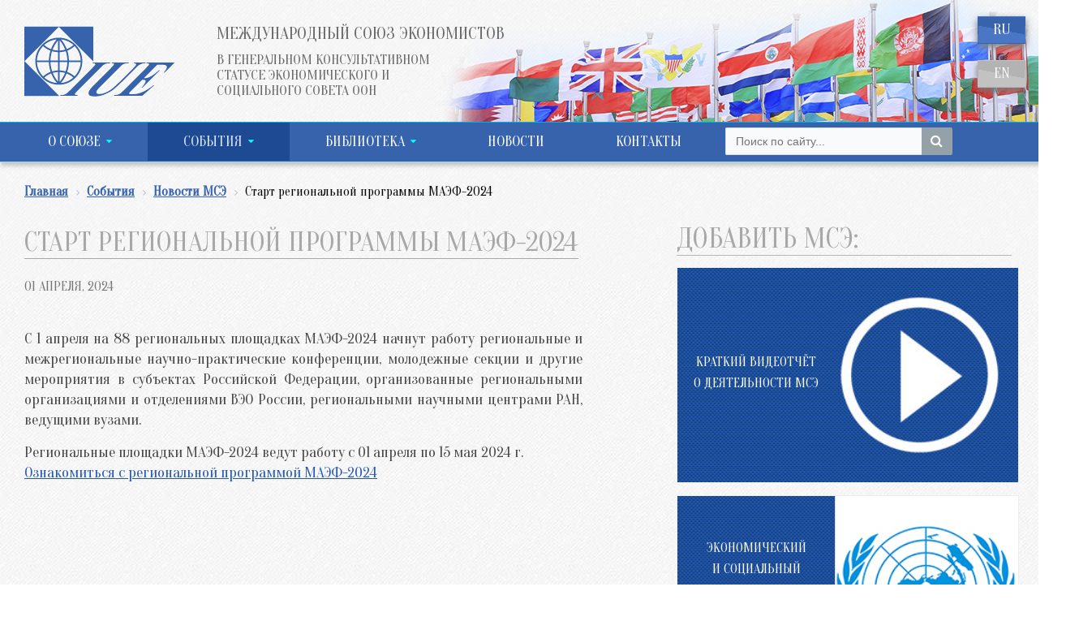

--- FILE ---
content_type: text/html; charset=UTF-8
request_url: https://iuecon.org/events/news/start-regionalnoy-programmy-maef-2024.php
body_size: 6898
content:
<!DOCTYPE html >
<html lang="ru">
<head>
	<meta http-equiv="Content-Type" content="text/html; charset=UTF-8" />
<script type="text/javascript" data-skip-moving="true">(function(w, d, n) {var cl = "bx-core";var ht = d.documentElement;var htc = ht ? ht.className : undefined;if (htc === undefined || htc.indexOf(cl) !== -1){return;}var ua = n.userAgent;if (/(iPad;)|(iPhone;)/i.test(ua)){cl += " bx-ios";}else if (/Android/i.test(ua)){cl += " bx-android";}cl += (/(ipad|iphone|android|mobile|touch)/i.test(ua) ? " bx-touch" : " bx-no-touch");cl += w.devicePixelRatio && w.devicePixelRatio >= 2? " bx-retina": " bx-no-retina";var ieVersion = -1;if (/AppleWebKit/.test(ua)){cl += " bx-chrome";}else if ((ieVersion = getIeVersion()) > 0){cl += " bx-ie bx-ie" + ieVersion;if (ieVersion > 7 && ieVersion < 10 && !isDoctype()){cl += " bx-quirks";}}else if (/Opera/.test(ua)){cl += " bx-opera";}else if (/Gecko/.test(ua)){cl += " bx-firefox";}if (/Macintosh/i.test(ua)){cl += " bx-mac";}ht.className = htc ? htc + " " + cl : cl;function isDoctype(){if (d.compatMode){return d.compatMode == "CSS1Compat";}return d.documentElement && d.documentElement.clientHeight;}function getIeVersion(){if (/Opera/i.test(ua) || /Webkit/i.test(ua) || /Firefox/i.test(ua) || /Chrome/i.test(ua)){return -1;}var rv = -1;if (!!(w.MSStream) && !(w.ActiveXObject) && ("ActiveXObject" in w)){rv = 11;}else if (!!d.documentMode && d.documentMode >= 10){rv = 10;}else if (!!d.documentMode && d.documentMode >= 9){rv = 9;}else if (d.attachEvent && !/Opera/.test(ua)){rv = 8;}if (rv == -1 || rv == 8){var re;if (n.appName == "Microsoft Internet Explorer"){re = new RegExp("MSIE ([0-9]+[\.0-9]*)");if (re.exec(ua) != null){rv = parseFloat(RegExp.$1);}}else if (n.appName == "Netscape"){rv = 11;re = new RegExp("Trident/.*rv:([0-9]+[\.0-9]*)");if (re.exec(ua) != null){rv = parseFloat(RegExp.$1);}}}return rv;}})(window, document, navigator);</script>


<link href="/bitrix/cache/css/iu/iue/kernel_main/kernel_main.css?148019474755547" type="text/css"  rel="stylesheet" />
<link href="/bitrix/cache/css/iu/iue/page_56871e70c6742a03589d6880b5f8ec67/page_56871e70c6742a03589d6880b5f8ec67.css?14801993913420" type="text/css"  rel="stylesheet" />
<link href="/bitrix/cache/css/iu/iue/template_8a7764c893524bb4c791b7093c833815/template_8a7764c893524bb4c791b7093c833815.css?163508720118793" type="text/css"  data-template-style="true"  rel="stylesheet" />



	<title>Старт региональной программы МАЭФ-2024</title>
	<link rel="stylesheet" type="text/css" href="/bitrix/templates/iue/css/bootstrap.css?cache"/>
	<link rel="stylesheet" type="text/css" href="/bitrix/templates/iue/css/jquery-ui.min.css"/>
	<link rel="stylesheet" type="text/css" href="/bitrix/templates/iue/fonts/awesome/css/font-awesome.min.css"/>
	<link rel="stylesheet" type="text/css" href="/js/nivoSlider/nivo-slider.css"/>
	<link rel="stylesheet" type="text/css" href="/js/owl-carousel/owl.carousel.css"/>
	<link rel="stylesheet" type="text/css" href="/js/owl-carousel/owl.theme.css"/>
	<link rel="stylesheet" type="text/css" href="/js/owl-carousel/owl.transitions.css"/>
	<link rel="stylesheet" type="text/css" href="/js/bxSlider/jquery.bxslider.css"/>
	<link rel="stylesheet" type="text/css" href="/js/fancyBox/source/jquery.fancybox.css"/>
	<link rel="stylesheet" href="//code.jquery.com/ui/1.11.4/themes/smoothness/jquery-ui.css">
	<link href='https://fonts.googleapis.com/css?family=Oranienbaum&subset=latin,cyrillic,cyrillic-ext' rel='stylesheet' type='text/css'>
 <link rel="apple-touch-icon" sizes="57x57" href="/icon/apple-icon-57x57.png">
 <link rel="apple-touch-icon" sizes="60x60" href="/icon/apple-icon-60x60.png">
 <link rel="apple-touch-icon" sizes="72x72" href="/icon/apple-icon-72x72.png">
 <link rel="apple-touch-icon" sizes="76x76" href="/icon/apple-icon-76x76.png">
 <link rel="apple-touch-icon" sizes="114x114" href="/icon/apple-icon-114x114.png">
 <link rel="apple-touch-icon" sizes="120x120" href="/icon/apple-icon-120x120.png">
 <link rel="apple-touch-icon" sizes="144x144" href="/icon/apple-icon-144x144.png">
 <link rel="apple-touch-icon" sizes="152x152" href="/icon/apple-icon-152x152.png">
 <link rel="apple-touch-icon" sizes="180x180" href="/icon/apple-icon-180x180.png">
 <link rel="icon" type="image/png" sizes="192x192"  href="/icon/android-icon-192x192.png">
 <link rel="icon" type="image/png" sizes="32x32" href="/icon/favicon-32x32.png">
 <link rel="icon" type="image/png" sizes="96x96" href="/icon/favicon-96x96.png">
 <link rel="icon" type="image/png" sizes="16x16" href="/icon/favicon-16x16.png">
 <link rel="manifest" href="/icon/manifest.json">
 <meta name="msapplication-TileColor" content="#ffffff">
 <meta name="msapplication-TileImage" content="/icon/ms-icon-144x144.png">
 <meta name="theme-color" content="#ffffff">

	<meta name="viewport" content="width=1200">
	<!---->
	<!-- Bootstrap JavaScript -->

	   <div id="panel"></div>
<div id="main" class="wrapper">
<header>
	<div class="container flags">
		<div class="row">
			<div class="col-xs-2">
				<a class="logo" href="/">
					<img src="/bitrix/templates/iue/img/logo.png"/>
				</a>
			</div>
			<div class="col-xs-9 ">
			<span class="description">
			<h1>МЕЖДУНАРОДНЫЙ СОЮЗ ЭКОНОМИСТОВ</h1><br>
					в генеральном консультативном<br> статусе Экономического и<br>
					Социального Совета ООН
			</span>
			<div  id="langSelector">
			 				 <span  data-name="ru"  class="current mBtn btnPrimary">ru</span>
						 <span  data-name="en"  class="mBtn btnPrimary">en</span>
				

			</div>
			</div>
			</div>
		</div></header>
</div>


<div class="lineMenu">
 <div class="container">
			
	<ul class="menu">

	
	
	
		<li><a href="/about/" class="root-item" onclick="return false;">О Союзе<i class="fa fa-sort-desc"></i></a>
	<ul>
	
	
	

	
	
		
							<li><a href="/about/iue-today.php">МСЭ сегодня</a></li>
			
		
	
	

	
	
		
							<li><a href="/about/history">История МСЭ</a></li>
			
		
	
	

	
	
		
							<li><a href="/about/president">Президент</a></li>
			
		
	
	

	
	
		
							<li><a href="/about/governance/">Руководство МСЭ</a></li>
			
		
	
	

	
	
		
							<li><a href="/about/regulations/">Устав</a></li>
			
		
	
	

	
	
		
							<li><a href="/about/privileges_iue/">Вступить в союз</a></li>
			
		
	
	

	
	
		
							<li><a href="/about/ekspertno-delovoj-sovet/">Экспертно-деловой совет</a></li>
			
		
	
	

	
	
		
							<li><a href="/about/otchety-o-deyatelnosti/">Отчеты о деятельности</a></li>
			
		
	
	

	
	
		
							<li><a href="/about/normativnye-dokumenty/">Нормативные документы</a></li>
			
		
	
	

	
	
		
							<li><a href="/about/gosudarstvennye-i-obshchestvennye-deyateli-o-mse">Государственные и общественные деятели о МСЭ</a></li>
			
		
	
	

			</ul></li>	
	
		<li><a href="/events/" class="root-item-selected"   onclick="return false;">События<i class="fa fa-sort-desc"></i></a>
	<ul>
	
	
	

	
	
		
							<li><a href="/events/iue-meeting-2023">Собрание МСЭ 2023</a></li>
			
		
	
	

	
	
		
							<li><a href="/events/post-release/30-years-iue.php">30 ЛЕТ МСЭ</a></li>
			
		
	
	

	
	
		
							<li><a href="/events/calendar">Календарь</a></li>
			
		
	
	

	
	
		
							<li><a href="/events/preview/">Анонсы</a></li>
			
		
	
	

	
	
		
							<li><a href="/events/post-release/">Новости и пост-релизы</a></li>
			
		
	
	

	
	
		
							<li><a href="/events/gallery">Фотоальбомы</a></li>
			
		
	
	

			</ul></li>	
	
		<li><a href="/library/" class="root-item" onclick="return false;">Библиотека<i class="fa fa-sort-desc"></i></a>
	<ul>
	
	
	

	
	
		
							<li><a href="/library/edition">Издания МСЭ</a></li>
			
		
	
	

	
	
		
							<li><a href="http://veorus.ru/%D0%B4%D0%B5%D1%8F%D1%82%D0%B5%D0%BB%D1%8C%D0%BD%D0%BE%D1%81%D1%82%D1%8C/%D0%BF%D1%80%D0%BE%D1%81%D0%B2%D0%B5%D1%82%D0%B8%D1%82%D0%B5%D0%BB%D1%8C%D1%81%D0%BA%D0%B0%D1%8F-%D0%B4%D0%B5%D1%8F%D1%82%D0%B5%D0%BB%D1%8C%D0%BD%D0%BE%D1%81%D1%82%D1%8C/%D1%82%D1%80%D1%83%D0%B4%D1%8B-%D0%B2%D1%8D%D0%BE/%D0%BD%D0%B0%D1%83%D1%87%D0%BD%D1%8B%D0%B5-%D1%82%D1%80%D1%83%D0%B4%D1%8B-%D0%B2%D1%8D%D0%BE-%D1%80%D0%BE%D1%81%D1%81%D0%B8%D0%B8/2018/">Научные труды ВЭО</a></li>
			
		
	
	

	
	
		
							<li><a href="http://freeconomy.ru/">Вольная экономика</a></li>
			
		
	
	

	
	
		
							<li><a href="/library/econom/2017/">Архив</a></li>
			
		
	
	

			</ul></li>	
	
		
							<li><a href="/events/post-release/" class="root-item">Новости</a></li>
			
		
	
	

	
	
		
							<li><a href="/contacts" class="root-item">Контакты</a></li>
			
		
	
	

	
	</ul>

				<div id="head-search" class="bx-searchtitle">
	<form action="/search/">
	 <div class="bx-input-group">
		<input id="title-search-input" class="bx-form-control" type="text" placeholder="Поиск по сайту..." name="q" value="" size="40" maxlength="50" autocomplete="off" />
            	<span class="bx-input-group-btn">
				<button class="btn btn-default" type="submit" name="s"><i class="fa fa-search"></i></button>
			</span>
	 </div>
	</form>
	</div>




	</div>
</div>

	<div class="container content">

			<link href="/bitrix/css/main/font-awesome.css?147834195228777" type="text/css" rel="stylesheet" />
<div class="bx-breadcrumb">
			<div class="bx-breadcrumb-item" id="bx_breadcrumb_0" itemscope="" itemtype="http://data-vocabulary.org/Breadcrumb" itemref="bx_breadcrumb_1">
				
				<a href="/" title="Главная" itemprop="url">
					<span itemprop="title">Главная</span>
				</a>
			</div>
			<div class="bx-breadcrumb-item" id="bx_breadcrumb_1" itemscope="" itemtype="http://data-vocabulary.org/Breadcrumb" itemprop="child" itemref="bx_breadcrumb_2">
				<i class="fa fa-angle-right"></i>
				<a href="/events/" title="События" itemprop="url">
					<span itemprop="title">События</span>
				</a>
			</div>
			<div class="bx-breadcrumb-item" id="bx_breadcrumb_2" itemscope="" itemtype="http://data-vocabulary.org/Breadcrumb" itemprop="child">
				<i class="fa fa-angle-right"></i>
				<a href="/events/news/" title="Новости МСЭ" itemprop="url">
					<span itemprop="title">Новости МСЭ</span>
				</a>
			</div>
			<div class="bx-breadcrumb-item">
				<i class="fa fa-angle-right"></i>
				<span>Старт региональной программы МАЭФ-2024</span>
			</div><div style="clear:both"></div></div>


<div class="col-xs-7">
		

		


 <!--<p><a href="--><!--">--><!--</a></p>-->






<div class="newsPage">
	
			<h3>Старт региональной программы МАЭФ-2024</h3>
		<div class="date">


					<span class="news-date-time">01 апреля, 2024</span>
		


	</div>

	
<div class="contentPage">
	
			<p>
	 С 1 апреля на 88 региональных площадках МАЭФ-2024 начнут работу региональные и межрегиональные научно-практические конференции, молодежные секции и другие мероприятия в субъектах Российской Федерации, организованные региональными организациями и отделениями ВЭО России, региональными научными центрами РАН, ведущими вузами.
</p>
<p>
	 Региональные площадки МАЭФ-2024 ведут работу с 01 апреля по 15 мая 2024 г.
</p>
 <a href="https://maef.veorus.ru/program/region-2024">Ознакомиться с региональной программой МАЭФ-2024</a>	
	<br />

</div></div>

<!--<p><a href="--><!--">--><!--</a></p>-->








</div>




	<div class="col-xs-3 rightBlock">
	<div class="share">
		<div class="nameAction">Добавить МСЭ: </div>
	</div>

 <div id="bannerBlock">
	 <div class="bannEconom">

   <!--   <a href="http://xn--80afdojmghbd5am9k.xn--p1ai/">
			 <span>Подробнее</span>
	 <img style="margin-bottom: 15px" src="/img/day_econom.gif"/><br />
		 </a>  -->
	 </div>
    		   <a href="https://youtu.be/Lur6i49vOiI">
		
		<div class="item">
  <div class="title"><br><br>Краткий видеотчёт<br>о деятельности МСЭ</div>
		 <img src="/upload/iblock/9f4/play.jpg"/>
  </div>
		 </a>
		  		   <a href="http://csonet.org/">
		
		<div class="item">
  <div class="title">ЭКОНОМИЧЕСКИЙ<br> И СОЦИАЛЬНЫЙ <br>СОВЕТ ООН</div>
		 <img src="/upload/iblock/f4b/banner_7.jpg"/>
  </div>
		 </a>
		  		   <a href="https://unctad.org/">
		
		<div class="item">
  <div class="title">UNCTAD</div>
		 <img src="/upload/iblock/869/unctad.jpg"/>
  </div>
		 </a>
		  		   <a href="http://www.unic.ru/">
		
		<div class="item">
  <div class="title">  </div>
		 <img src="/upload/iblock/596/unic.jpg"/>
  </div>
		 </a>
		  		   <a href="http://inir.ru/">
		
		<div class="item">
  <div class="title">Институт нового<br> индустриального развития имени<br> С.Ю. Витте</div>
		 <img src="/upload/iblock/800/banner_4.jpg"/>
  </div>
		 </a>
		  		   <a href="https://maef.veorus.ru/">
		
		<div class="item">
  <div class="title">.</div>
		 <img src="/upload/iblock/37c/logo_maef.jpg"/>
  </div>
		 </a>
		  		   <a href="https://veorus.ru/%D0%B2%D1%81%D0%B5%D1%80%D0%BE%D1%81%D1%81%D0%B8%D0%B9%D1%81%D0%BA%D0%B8%D0%B5-%D0%BF%D1%80%D0%BE%D0%B5%D0%BA%D1%82%D1%8B/vserossiyskiy-konkurs-ekonomicheskoy-zhurnalistiki/">
		
		<div class="item">
  <div class="title">-</div>
		 <img src="/upload/iblock/311/logo_konkurs-zhurnalistiki.jpg"/>
  </div>
		 </a>
		  		   <a href="https://diktant.org/">
		
		<div class="item">
  <div class="title"> </div>
		 <img src="/upload/iblock/163/ved.jpg"/>
  </div>
		 </a>
		  </div>
</div>
 <div class="clear"></div>
</div>

</div>
</div>


<footer>
	<div class="container footer">
		<div class="row">
<div class="col-xs-2">
	<a class="logo" href="/">
		<img width="186" height="86" src="/bitrix/templates/iue/img/logoFooter.png"/ >
	</a>
	<section class="sentence">
	<a href="#">Условия использования материалов</a>
	<div class="dev">Сайт разработан <a href="https://www.intexso.ru">INTEXSO</a></div>
	</section>
</div>
			<div class="col-xs-9">

					
	<ul class="menuBottom">

	
	
	

			<li><a href="/about/" class="root-item">О Союзе</a>
	<ul>
	
	
	

	
	
		
				<li><a href="/about/iue-today.php">МСЭ сегодня</a></li>
			
		
	
	

	
	
		
				<li><a href="/about/history">История МСЭ</a></li>
			
		
	
	

	
	
		
				<li><a href="/about/president">Президент</a></li>
			
		
	
	

	
	
		
				<li><a href="/about/governance/">Руководство МСЭ</a></li>
			
		
	
	

	
	
		
				<li><a href="/about/regulations/">Устав</a></li>
			
		
	
	

	
	
		
				<li><a href="/about/privileges_iue/">Вступить в союз</a></li>
			
		
	
	

	
	
		
				<li><a href="/about/ekspertno-delovoj-sovet/">Экспертно-деловой совет</a></li>
			
		
	
	

	
	
		
				<li><a href="/about/otchety-o-deyatelnosti/">Отчеты о деятельности</a></li>
			
		
	
	

	
	
		
				<li><a href="/about/normativnye-dokumenty/">Нормативные документы</a></li>
			
		
	
	

	
	
		
				<li><a href="/about/gosudarstvennye-i-obshchestvennye-deyateli-o-mse">Государственные и общественные деятели о МСЭ</a></li>
			
		
	
	

			</ul></li>	
	

			<li><a href="/events/" class="root-item-selected">События</a>
	<ul>
	
	
	

	
	
		
				<li><a href="/events/iue-meeting-2023">Собрание МСЭ 2023</a></li>
			
		
	
	

	
	
		
				<li><a href="/events/post-release/30-years-iue.php">30 ЛЕТ МСЭ</a></li>
			
		
	
	

	
	
		
				<li><a href="/events/calendar">Календарь</a></li>
			
		
	
	

	
	
		
				<li><a href="/events/preview/">Анонсы</a></li>
			
		
	
	

	
	
		
				<li><a href="/events/post-release/">Новости и пост-релизы</a></li>
			
		
	
	

	
	
		
				<li><a href="/events/gallery">Фотоальбомы</a></li>
			
		
	
	

			</ul></li>	
	

			<li><a href="/library/" class="root-item">Библиотека</a>
	<ul>
	
	
	

	
	
		
				<li><a href="/library/edition">Издания МСЭ</a></li>
			
		
	
	

	
	
		
				<li><a href="http://veorus.ru/%D0%B4%D0%B5%D1%8F%D1%82%D0%B5%D0%BB%D1%8C%D0%BD%D0%BE%D1%81%D1%82%D1%8C/%D0%BF%D1%80%D0%BE%D1%81%D0%B2%D0%B5%D1%82%D0%B8%D1%82%D0%B5%D0%BB%D1%8C%D1%81%D0%BA%D0%B0%D1%8F-%D0%B4%D0%B5%D1%8F%D1%82%D0%B5%D0%BB%D1%8C%D0%BD%D0%BE%D1%81%D1%82%D1%8C/%D1%82%D1%80%D1%83%D0%B4%D1%8B-%D0%B2%D1%8D%D0%BE/%D0%BD%D0%B0%D1%83%D1%87%D0%BD%D1%8B%D0%B5-%D1%82%D1%80%D1%83%D0%B4%D1%8B-%D0%B2%D1%8D%D0%BE-%D1%80%D0%BE%D1%81%D1%81%D0%B8%D0%B8/2018/">Научные труды ВЭО</a></li>
			
		
	
	

	
	
		
				<li><a href="http://freeconomy.ru/">Вольная экономика</a></li>
			
		
	
	

	
	
		
				<li><a href="/library/econom/2017/">Архив</a></li>
			
		
	
	

			</ul></li>	
	 <li class="other"><a href="contacts">Контакты</a>
	  <div class="info">125009, г. Москва,<br> ул. Тверская, д.22a<br>
	   Тел.: 8 (495) 609-07-66<br>
	   e-mail: <a href="mailto:iue@iuecon.org">iue@iuecon.org</a>
	  </div>
	 </li>
<ul class="other"><span>Полезные ссылки</span>
 <li><a href="https://www.un.org/ecosoc">un.org/ecosoc</a></li>
 <li><a href="https://unctad.org/">unctad.org</a></li>
 <li><a href="https://www.unic.ru/">unic.ru</a></li>
 <li><a href="https://en.maef.veorus.ru/">en.maef.veorus.ru</a></li>
</ul>
	</ul>



			</div>
		</div>
	</div>
		  										    <!-- Yandex.Metrika counter -->
<noscript><div><img src="https://mc.yandex.ru/watch/36275425" style="position:absolute; left:-9999px;" alt="" /></div></noscript>
<!-- /Yandex.Metrika counter -->
</footer>
<script type="text/javascript">if(!window.BX)window.BX={message:function(mess){if(typeof mess=='object') for(var i in mess) BX.message[i]=mess[i]; return true;}};</script>
<script type="text/javascript">(window.BX||top.BX).message({'JS_CORE_LOADING':'Загрузка...','JS_CORE_NO_DATA':'- Нет данных -','JS_CORE_WINDOW_CLOSE':'Закрыть','JS_CORE_WINDOW_EXPAND':'Развернуть','JS_CORE_WINDOW_NARROW':'Свернуть в окно','JS_CORE_WINDOW_SAVE':'Сохранить','JS_CORE_WINDOW_CANCEL':'Отменить','JS_CORE_WINDOW_CONTINUE':'Продолжить','JS_CORE_H':'ч','JS_CORE_M':'м','JS_CORE_S':'с','JSADM_AI_HIDE_EXTRA':'Скрыть лишние','JSADM_AI_ALL_NOTIF':'Показать все','JSADM_AUTH_REQ':'Требуется авторизация!','JS_CORE_WINDOW_AUTH':'Войти','JS_CORE_IMAGE_FULL':'Полный размер'});</script>
<script type="text/javascript">(window.BX||top.BX).message({'LANGUAGE_ID':'ru','FORMAT_DATE':'DD.MM.YYYY','FORMAT_DATETIME':'DD.MM.YYYY HH:MI:SS','COOKIE_PREFIX':'BITRIX_SM','SERVER_TZ_OFFSET':'10800','SITE_ID':'iu','SITE_DIR':'/','USER_ID':'','SERVER_TIME':'1768866710','USER_TZ_OFFSET':'0','USER_TZ_AUTO':'Y','bitrix_sessid':'bdab5904cfd9f1a7628c212b1e1914cf'});</script><script type="text/javascript" src="/bitrix/js/main/core/core.js?1478341950111099"></script>
<script type="text/javascript" src="/bitrix/js/main/core/core_ajax.js?147834195035454"></script>
<script type="text/javascript">BX.setCSSList(['/bitrix/js/main/core/css/core.css?14783419503963','/bitrix/js/main/core/css/core_popup.css?147834195038446','/bitrix/js/main/core/css/core_date.css?147834195010303','/bitrix/templates/iue/components/bitrix/news.detail/articles/style.css?14783419453218','/bitrix/templates/iue/components/bitrix/menu/top/style.css?14783419451246','/bitrix/templates/iue/components/intexso/search.title/search-main/style.css?14783419454432','/bitrix/templates/iue/components/bitrix/breadcrumb/.default/style.css?1478341945489','/bitrix/templates/iue/components/bitrix/menu/bottom/style.css?1478341945812','/bitrix/templates/iue/styles.css?16350871923537','/bitrix/templates/iue/template_styles.css?16350871927127']); </script>


<script type="text/javascript" src="/bitrix/templates/iue/jquery/jquery-1.9.1.js?1478341945268381"></script>
<script type="text/javascript" src="/js/modernizr.js?14783419449466"></script>
<script type="text/javascript" src="/bitrix/components/intexso/search.title/script.js?14783419699472"></script>
<script type="text/javascript" src="/js/jquery.maskedinput.js?14783419447207"></script>
<script type="text/javascript" src="/js/iue.js?14783419442696"></script>
<script type="text/javascript" src="/js/moment-with-locales.js?1478341944423555"></script>
<script type="text/javascript" src="/bitrix/templates/iue/bootstrap.js?147834194467154"></script>
<script type="text/javascript" src="/bitrix/templates/iue/jquery/jquery.appear.js?14783419454228"></script>
<script type="text/javascript" src="/bitrix/templates/iue/jquery/jquery.cookie.js?14783419453066"></script>
<script type="text/javascript" src="/bitrix/templates/iue/jquery/jquery.isotope.js?147834194537712"></script>
<script type="text/javascript" src="/bitrix/templates/iue/jquery/jquery.mousewheel.js?14783419457349"></script>
<script type="text/javascript" src="/bitrix/templates/iue/jquery/common.js?147834194511352"></script>
<script type="text/javascript" src="/bitrix/templates/iue/jquery/custom.js?1478341945737"></script>
<script type="text/javascript" src="/bitrix/templates/iue/js/jquery.session.js?14783419443702"></script>
<script type="text/javascript" src="/bitrix/templates/iue/js/html5shiv.js?147834194410331"></script>
<script type="text/javascript" src="/js/jquery.ulslide.js?147834194450255"></script>
<script type="text/javascript">var _ba = _ba || []; _ba.push(["aid", "418b734216aeb810b2e28a4aa72e59f3"]); _ba.push(["host", "iuecon.org"]); (function() {var ba = document.createElement("script"); ba.type = "text/javascript"; ba.async = true;ba.src = (document.location.protocol == "https:" ? "https://" : "http://") + "bitrix.info/ba.js";var s = document.getElementsByTagName("script")[0];s.parentNode.insertBefore(ba, s);})();</script>


<script src="http://ajax.googleapis.com/ajax/libs/jquery/1.10.1/jquery.min.js" type="text/javascript"></script><script type="text/javascript" src="/js/jquery.themepunch.tools.min.js"></script>
<script type="text/javascript" src="/js/jquery.themepunch.revolution.min.js"></script
		
</head>
<body>
 <script type="text/javascript">
  $(document).ready( function() {
   $('#langSelector span').click(function () {
	var getvalue = $(this).data('name');
	if (getvalue == 'en') {
	 return window.location = '/en/?lang_ui=' + getvalue;
	} else {
	 return window.location = '/?lang_ui=' + getvalue;
	}
   });
  });
 </script>
<script>
	BX.ready(function(){
		new JCTitleSearch({
			'AJAX_PAGE' : '/events/news/start-regionalnoy-programmy-maef-2024.php',
			'CONTAINER_ID': 'head-search',
			'INPUT_ID': 'title-search-input',
			'MIN_QUERY_LEN': 2
		});
	});
</script><script src="/js/jquery.form.js"></script>
<script src="/js/nivoSlider/jquery.nivo.slider.pack.js"></script>
<script src="/js/owl-carousel/owl.carousel.js"></script>
<script src="/js/fancyBox/source/jquery.fancybox.js"></script>
<script type="text/javascript">
    (function (d, w, c) {
        (w[c] = w[c] || []).push(function() {
            try {
                w.yaCounter36275425 = new Ya.Metrika({
                    id:36275425,
                    clickmap:true,
                    trackLinks:true,
                    accurateTrackBounce:true,
                    webvisor:true
                });
            } catch(e) { }
        });

        var n = d.getElementsByTagName("script")[0],
            s = d.createElement("script"),
            f = function () { n.parentNode.insertBefore(s, n); };
        s.type = "text/javascript";
        s.async = true;
        s.src = "https://mc.yandex.ru/metrika/watch.js";

        if (w.opera == "[object Opera]") {
            d.addEventListener("DOMContentLoaded", f, false);
        } else { f(); }
    })(document, window, "yandex_metrika_callbacks");
</script>
</body>
</html>

--- FILE ---
content_type: text/css
request_url: https://iuecon.org/bitrix/cache/css/iu/iue/page_56871e70c6742a03589d6880b5f8ec67/page_56871e70c6742a03589d6880b5f8ec67.css?14801993913420
body_size: 1026
content:


/* Start:/bitrix/templates/iue/components/bitrix/news.detail/articles/style.css?14783419453218*/
.newsPage{
	padding-right: 22px;
}
.newsPage h3 {
	font-size: 30px;
	text-transform: uppercase;
}

.newsPage div.contentPage {
	color:#474747;
	line-height: 25px;
	font-size: 14pt;
	padding-top: 15px;
	padding-right: 24px;
	text-align: justify;
	margin-bottom: 60px;
}
.newsPage div.contentPage h3 {
	font-size: 20px
}

.newsPage .date {
	padding: 13px 0px;
	text-transform: uppercase;
	color: #767676;
}

/*promo*/

.timer {
	padding: 10px 15px;
	background: #3763ad;
	color: #fff;
	font-size: 39pt;
	overflow: hidden;
	display: inline-block;
}
.timeEl {
	display: inline-block;
	text-transform: uppercase;
	font-size: 20pt;
	margin: 0px 0px 0px 10px;
}
span.separator {
	margin: 0 6px;
	font-size: 16pt;
}
.newsPage h4 {
	text-transform: uppercase;
	font-size: 20pt;
	margin: 15px 0;
	font-weight: 400;
}
.col-xs-4.programm {
	margin-top: 55px;
	text-align: justify;
}
.col-xs-4.programm h3 {
	padding-top:0;
	font-weight:400;
	width: 100%;
	font-size: 30pt;
}
.content .container {
	padding:0; 
}
.content .promo h3 {
	color: #777;
	font-size: 32pt;
	text-transform: uppercase;
	border-bottom: none;
	display: inline-block;
	padding-top: 18px;
	margin: 0px 0px 20px 0px;
	font-weight: 400;
}


.content .promo .left img {
	float:left;
	margin-right: 25px;
}

.content .promo .right {
	font-size: 17pt;
}
.content .promo .right a.press {
	display: block;
	overflow: hidden;
	float: left;
	text-transform: uppercase;
	font-size: 20pt;
}
.content .promo .right a.btnPrimary.mBtn.fancyCall {
	margin-left: 0;
	margin-top: 40px;
}
.buttonContainer {
	overflow: hidden;
	float:right;
}

a.btnPrimary.mBtn.small.fancyCall {
	width: 263px;
	float: right;
	font-size: 14px;
	padding: 7px 5px;
	margin-top: 4px;
	margin-left:0;}

.buttonContainer a.mBtn {
	width: 130px;

}
.buttonContainer a.mBtn:nth-child(1) {
	margin-right: 20px;
}

/*block welcome*/
.welcome .placeholder {
	height: 880px;
}
.wrapperWelcome .col-md-offset-1 {
	margin-left: 5.333333%;
}
.wrapperWelcome {
	overflow: hidden;
	margin-top: 25px;
}
.itemWelcome {
	float:left;
}


.itemWelcome .photo {
	text-align:center;
}
.itemWelcome .photo img{
	border-radius:100%;
}
.itemWelcome .name {
	font-size: 18pt;
    text-align: center;
    padding: 10px 0;
	height: 60px;
}
.itemWelcome .job {
    font-size: 14pt;
    padding: 5px 0;
    text-align: center;
    color: #777;
}
.itemWelcome .text {
	text-align: justify;
}
.content .welcome h3,.content .members h3, .content h3.partners  {
	border-bottom:none;
	width:100%;
	display:inline-block;
	text-align:center;
	padding-top:10px;
	margin: 25px 0px;
}
.submit {
	overflow: hidden;
    width: 100%;
	padding-top: 25px;
	    padding-bottom: 10px;
}
.submit a {
	float: none!important;
    margin: 0 auto;
}

.section.person {
font-size: 16pt;
}
.section.person .name {
	width: 10%;
} 
.section.person .descText {

		color:#333;
}
table > tbody > tr > td {

}

.section.person .name {
}
.members .buttonContainer {
    overflow: hidden;
    float: none;
	width: 160px;
    margin: 0 auto;

}
.block-photo {
position: relative;
overflow: hidden;
float: left;}

.block-video {
	float:right;
}

.block-photo figure {
	width: auto!important;
}

.block-video h3,.block-photo h3 {
	text-align: left!important;
}
/* End */
/* /bitrix/templates/iue/components/bitrix/news.detail/articles/style.css?14783419453218 */


--- FILE ---
content_type: text/css
request_url: https://iuecon.org/bitrix/cache/css/iu/iue/template_8a7764c893524bb4c791b7093c833815/template_8a7764c893524bb4c791b7093c833815.css?163508720118793
body_size: 4476
content:


/* Start:/bitrix/templates/iue/components/bitrix/menu/top/style.css?14783419451246*/
/*Menu*/
div.lineMenu {
  background: #3763ad;
  height: 48px;
  width: 100%;
  border-top: 1px solid #02b0e6;
  border-bottom: 1px solid #97def5;
  box-shadow: 1px 4px 5px #C3C3C3;
  margin-bottom: 30px;
}

ul.menu {
  line-height: 37px;
  height: 57px;
  position: relative;
  float: left;
}
ul.menu li {
  float: left;
  list-style-type: none;

}

.item-selected {
  background: #123165;
}
ul.menu li a {
  color:#fff;
  text-transform: uppercase;
  text-decoration: none;
  font-size: 18px;
  padding: 5px 44px;
  display: block;
}

ul.menu li a.root-item-selected {
  background: #1e4a94;
  color:#d9e7ff;
}
ul.menu li a:hover {
  background: #1e4a94;
  color:#d9e7ff;
}
ul.menu li a i {
  padding-left: 7px;
  height: 14px;
  overflow: hidden;
  font-size: 12px;
  color:#00ffff;
}
ul.menu li ul li {
  float:none;
  position: relative;
}

ul.menu li ul li a {
  padding-left: 20px;
}
ul.menu li ul {
  position: absolute;
  background: #455D86;
  display: none;
  z-index: 999;
}
ul.menu li:hover {
  background: #1e4a94;
}
ul.menu li:hover ul {
  display: block;
}

/*level3*/
ul.menu li ul li ul li {
  display: none;

}

ul.menu li ul li ul  {
  left:200px;
  width: 490px;
  top:0;
}

ul.menu li ul li:hover ul li {
  display: block;
}
/* End */


/* Start:/bitrix/templates/iue/components/intexso/search.title/search-main/style.css?14783419454432*/
.bx-searchtitle {
	margin: 6px 0px 0px 10px;
	width: 280px;
	float: left;

}
.bx-searchtitle .bx-block-title {
	font-family: "Open Sans", Arial, "Helvetica Neue", Helvetica, sans-serif;
	color: #343434;
	text-transform: uppercase;
	font-size: 12px;
	margin-bottom: 9px;
	font-weight: 600;
}
.bx-searchtitle .bx-input-group {
	position: relative;
	display: table;
	border-collapse: separate;
	-webkit-box-sizing: border-box;
	-moz-box-sizing: border-box;
	box-sizing: border-box;
}
.bx-searchtitle .bx-input-group {}
.bx-searchtitle .bx-input-group .bx-form-control {
	display: table-cell;
	position: relative;
	z-index: 2;
	float: left;
	width: 90%;
	margin-bottom: 0;
	height: 20px;
	padding: 6px 12px;
	font-size: 14px;
	line-height: 1.42857143;
	color: #555;
	background-color: #f8fafc;
	border: 1px solid #d5dadc;
	border-right: none;
	border-radius: 2px 0 0 2px;
	outline: none;
	box-shadow: none !important;
	-webkit-transition: border-color ease-in-out .15s, box-shadow ease-in-out .15s;
	transition: border-color ease-in-out .15s, box-shadow ease-in-out .15s;
}
.bx-ios .bx-searchtitle .bx-input-group .bx-form-control {
	/* Fix of input shadow for IOS browsers. */
	background-image: -webkit-linear-gradient(#f8fafc 0%, #f8fafc 100%);
	background-image: linear-gradient(#f8fafc 0%, #f8fafc 100%);
}
.bx-searchtitle .bx-input-group-btn {
	position: relative;
	font-size: 0;
	width: 1%;
	white-space: nowrap;
	vertical-align: middle;
	display: table-cell;
}
.bx-searchtitle .bx-input-group-btn button {
	position: relative;
	border: none;
	background: #95a1a8;
	display: inline-block;
	margin-bottom: 0;
	cursor: pointer;
	padding:6px 12px;
	border-radius: 0 2px 2px 0;
	color: #fff;
	font-size: 16px;
	line-height: 1.42857143;
	-webkit-user-select: none;
	-moz-user-select: none;
	-ms-user-select: none;
	user-select: none;
	-webkit-transition: all .3s ease;
	-moz-transition: all .3s ease;
	-ms-transition: all .3s ease;
	-o-transition: all .3s ease;
	transition: all .3s ease;
}
.bx-searchtitle .bx-input-group-btn button:hover {
	background: #1484CE;
}


div.title-search-result {
	border:1px solid #c6c6c6;
	display:none;
	overlow:hidden;
	z-index:999;
	min-width: 370px;
	margin-top: -2px;
	background-color: #FFF;
	margin-left: 92px;
}

div.title-search-fader {
	display:none;
	background-image: url('/bitrix/templates/iue/components/intexso/search.title/search-main/images/fader.png');
	background-position: right top;
	background-repeat: repeat-y;
	position:absolute;
}

p.title-search-preview {
	font-size:12px;
}
.title-search-item {
	padding: 30px 0 0 13px;
	font-size: 13px;
	text-align: left;
	line-height: 16px;
}
.title-search-separator {
	border-bottom: 1px solid #eee;
}



div.title-search-result td.title-search-price span {
	font-size: 26px;
}

/*========================*/
.bx_searche{}
.bx_searche .bx_img_element{
	background: #fafafa;
	float: left;
	width: 67px;
	padding: 5px 10px;
	position: absolute;
	top: 0;
	bottom: 0;
}
.bx_searche .bx_item_block{
	min-height: 65px;
	position: relative
}
.bx_searche .bx_image{
	width: 45px;
	height: 45px;
	background-size: contain;
	background-position: center;
	background-repeat: no-repeat;
	border: 1px solid #e8e8e8;
}
.bx_searche .bx_item_element{
	/*float: left;*/
	padding-left: 10px;
	margin-left: 70px;
}
.bx_searche .bx_item_element hr{
	margin: 0;
	border: none;
	border-bottom: 1px solid #e5e5e5;
}
.bx_searche .bx_item_element a{
	margin-top: 10px;
	display: inline-block;
	color: #4788cb;
	font-size: 13px;
	text-decoration: none;
}
.bx_searche .bx_item_element a b{color: #000;font-weight: normal;}
.bx_searche .bx_item_element a:hover,
.bx_searche .bx_item_element a:hover b{text-decoration: underline;}
.bx_searche .bx_price{
	font-weight:bold;
	font-size:13px;
}
.bx_searche .bx_price .old{
	font-weight:normal;
	text-decoration: line-through;
	color: #636363
}
.bx_item_block.all_result{min-height:0}
.bx_item_block.others_result{
	min-height: 0;
	padding: 0 0 12px;
	line-height: 12px;
}
.bx_item_block.all_result .all_result_title{
	display: block;
	font-size: 12px;
	color: #a7a7a7;
	padding-top: 15px;
	padding-bottom: 10px;
}
.bx_item_block.all_result .all_result_title a{color: #a7a7a7}
.bx_item_block.all_result .all_result_title a:hover{color: #4788cb}
.bx_item_block.all_result a{
	margin-top: 0;
}



/* End */


/* Start:/bitrix/templates/iue/components/bitrix/breadcrumb/.default/style.css?1478341945489*/
.bx-breadcrumb {
	margin: 0px 0px 20px 15px;
}
.bx-breadcrumb i {
	color: #b5bdc2;
	line-height: 13px;
	font-size: 12px;
	vertical-align: middle;
	margin-right: 5px;
}
.bx-breadcrumb .bx-breadcrumb-item {
	float: left;
	margin-bottom: 10px;
	white-space: nowrap;
	line-height: 13px;
	vertical-align: middle;
	margin-right: 10px;
}



.bx-breadcrumb .bx-breadcrumb-item a {
	color:#3763ad;
	font-weight: bold!important;
	border-bottom: none;
}
.bx-breadcrumb .bx-breadcrumb-item a:hover {}

/* End */


/* Start:/bitrix/templates/iue/components/bitrix/menu/bottom/style.css?1478341945812*/
ul.menuBottom li a {
  color: #fefefe;
  text-decoration: none;
  text-transform: uppercase;
  font-size: 18px;
}

ul.menuBottom li {
  float: left;
  list-style-type: none;
  width: 162px;

}
ul.menuBottom ul li {
  float: none;
  list-style-type: none;
  line-height: 26px;

}

ul.menuBottom ul li a {
text-decoration: underline;
text-transform: none;
color: #5dc0ff;
  font-size: 14px;
}
ul.menuBottom ul li.item-selected {
  background: transparent;
}
ul.menuBottom li.other .info {
  font-size: 14px;
  color: #919191;
  padding-top: 7px;
}
ul.menuBottom li.other .info a {
  text-transform: lowercase;
  color:#5dc0ff;
  font-size: 14px;
}
ul.menuBottom ul.other span {
  color: #fefefe;
  text-decoration: none;
  text-transform: uppercase;
  font-size: 18px;
}
ul.menuBottom ul.other {
  float: right;

}
/* End */


/* Start:/bitrix/templates/iue/styles.css?16350871923537*/
body, html {
   font-family: 'Oranienbaum', serif;;
   min-width: 1300px;
}

/*HEADER*/
header {

}
.container {
   width: 1300px!important;
}
header a.logo {
   padding: 25px 7px;
   display: block;
}
header span.description {
   color: #696969;
   padding: 32px 0px 0px;
   text-transform: uppercase;
   display: block;
   font-size: 13pt;
   line-height: 19px;
   float: left;
}

header span.description h1 {
font-size: 21px;
display: block;
font-weight: 400;
margin-bottom: -6px;
}

header .flags {
   background: url("/bitrix/templates/iue/./img/headerBg.png") no-repeat 546px 0px;
}
/*LANG*/
header #langSelector {
   position: relative;
   float: right;
}
header #langSelector span:hover,header #langSelector span.current {
   cursor: pointer;
   background: #4977c5; /* Old browsers */
   background: -moz-linear-gradient(11deg,  #4977c5 1%, #4977c5 50%, #4977c5 50%, #3763ad 50%, #3763ad 100%); /* FF3.6-15 */
   background: -webkit-linear-gradient(11deg,  #4977c5 1%,#4977c5 50%,#4977c5 50%,#3763ad 50%,#3763ad 100%); /* Chrome10-25,Safari5.1-6 */
   background: linear-gradient(11deg,  #4977c5 1%,#4977c5 50%,#4977c5 50%,#3763ad 50%,#3763ad 100%); /* W3C, IE10+, FF16+, Chrome26+, Opera12+, Safari7+ */
   filter: progid:DXImageTransform.Microsoft.gradient( startColorstr='#4977c5', endColorstr='#3763ad',GradientType=1 ); /* IE6-9 fallback on horizontal gradient */

}

header #langSelector span {
   float: none;
   width: 57px;
   height: 32px;
   line-height: 30px;
   padding: 0;
   background: #c2c2c2; /* Old browsers */
   background: -moz-linear-gradient(11deg,  #c2c2c2 1%, #c2c2c2 50%, #c2c2c2 50%, #b3b3b3 50%, #b3b3b3 100%); /* FF3.6-15 */
   background: -webkit-linear-gradient(11deg,  #c2c2c2 1%,#c2c2c2 50%,#c2c2c2 50%,#b3b3b3 50%,#3763ad 100%); /* Chrome10-25,Safari5.1-6 */
   background: linear-gradient(11deg,  #c2c2c2 1%,#c2c2c2 50%,#c2c2c2 50%,#b3b3b3 50%,#b3b3b3 100%); /* W3C, IE10+, FF16+, Chrome26+, Opera12+, Safari7+ */
   border-color: transparent;
}
header #langSelector a.active {
   background: inherit;
}


/*main page*/
.clear {
   height:50px;
}



.mainAnons h2 {
   font-size: 26pt;
   text-transform: uppercase;
   width: 665px;
   margin: 15px 0;
   font-weight: 400;
}
.mainAnons .leftText {
   padding-left: 0;
   width: 835px;
}
.mainAnons .subHeader {
   color:#3763ad;
   margin: 10px 0;
   text-transform: uppercase;
   font-size: 16pt;
}
.mainAnons .text {
   color:#474747;
   font-size: 16pt;
   text-align: justify;
}
.mainAnons .blockSub {
   padding: 10px 0;
   color: #000;
   font-weight: 700;
   font-size: 14pt;

}
.mainAnons .previewImage {
   padding-right: 0;
   width: 32.333333%;
}
.mainAnons .eventDate {
   float:left;
}

.previewImage img {
   width:435px;
}
/*banners*/
#bannerBlock {
   margin-top: 10px;
}
#bannerBlock .item {
   margin-bottom: 15px;
   position: relative;

}
#bannerBlock img {
   width: 420px;
   border: 1px solid #eee;
}
#bannerBlock .title {
   position: absolute;
   top: 45px;
   left: 0;
   text-decoration: none;
   text-transform: uppercase;
   font-size: 12pt;
   color: #fff;
   padding: 7px 8px;
   width: 180px;
   line-height: 26px;
   text-align: center;

}
/*sobranie*/
table.tq tbody tr {
   color: #474747;
   line-height: 25px;
   font-size: 16pt;
   padding-top: 15px;
   padding-right: 24px;
}
.tg  {border-collapse:collapse;border-spacing:0;
}
.tg td{padding:10px 5px;border-style:solid;border-width:0px;overflow:hidden;word-break:normal;}
.tg th{border-style:solid;border-width:0px;overflow:hidden;word-break:normal;}


/* End */


/* Start:/bitrix/templates/iue/template_styles.css?16350871927127*/
* { margin: 0; padding: 0;   }

html, body {
  width: 100%;
  height: 100%;
  -webkit-font-smoothing: antialiased;
  -moz-font-smoothing: antialiased;
  -o-font-smoothing: antialiased;
  font-smoothing: antialiased;
  font-weight: 400!important;
}

body{
  position: relative;
  background: url("/bitrix/templates/iue/./img/bg.jpg");
}
a {
  color:#2255b5;
}
a:visited {
  color:#2255b5;
}
.content {
  margin-bottom: 35px;'

}
.content p {
  color: #474747;
  line-height: 25px;
  font-size: 14pt;
  padding-top: 15px;
  padding-right: 24px;
}
h3 {
  font-weight: 400;
}
.content h3 {
  color: #a8a8a8;
  font-size: 34px;
  text-transform: uppercase;
  border-bottom: 1px solid;
  display: inline-block;
  padding-top: 5px;
  margin: 0px 0px 12px 0px;
  font-weight: 400;
}

.slide {
  width: 835px;
  float: left;
}

.btnPrimary {
  text-align: center;
  font-size: 14pt;
  font-weight: 400;
  color: #fff!important;
  padding: 9px 7px;
  text-decoration: none;
  text-transform: uppercase;
  background: #4977c5; /* Old browsers */
  background: -moz-linear-gradient(11deg,  #4977c5 1%, #4977c5 50%, #4977c5 50%, #3763ad 50%, #3763ad 100%); /* FF3.6-15 */
  background: -webkit-linear-gradient(11deg,  #4977c5 1%,#4977c5 50%,#4977c5 50%,#3763ad 50%,#3763ad 100%); /* Chrome10-25,Safari5.1-6 */
  background: linear-gradient(11deg,  #4977c5 1%,#4977c5 50%,#4977c5 50%,#3763ad 50%,#3763ad 100%); /* W3C, IE10+, FF16+, Chrome26+, Opera12+, Safari7+ */
  filter: progid:DXImageTransform.Microsoft.gradient( startColorstr='#4977c5', endColorstr='#3763ad',GradientType=1 ); /* IE6-9 fallback on horizontal gradient */
  border:1px solid #02b0e6;
  display: block;
  box-shadow: 0px 4px 9px #777;
}
.btnPrimary:hover {
  background: #4685ef; /* Old browsers */
  background: -moz-linear-gradient(11deg,  #4685ef 1%, #4685ef 50%, #4685ef 50%, #316ed4 50%, #316ed4 100%); /* FF3.6-15 */
  background: -webkit-linear-gradient(11deg,  #4685ef 1%,#4685ef 50%,#4685ef 50%,#316ed4 50%,#316ed4 100%); /* Chrome10-25,Safari5.1-6 */
  background: linear-gradient(11deg,  #4685ef 1%,#4685ef 50%,#4685ef 50%,#316ed4 50%,#316ed4 100%); /* W3C, IE10+, FF16+, Chrome26+, Opera12+, Safari7+ */
  filter: progid:DXImageTransform.Microsoft.gradient( startColorstr='#4685ef', endColorstr='#316ed4',GradientType=1 ); /* IE6-9 fallback on horizontal gradient */
  border:1px solid #02b0e6;
}

.mBtn {
  width: 180px ;
  padding: 11px;
  margin-top: 20px;
  display: block;
  margin-bottom: 20px;
  float:left;
}

.btnPrimary.mBtn.fancyCall {
  width: 330px;
  margin-left: 25px;
}

/*share RightBlock*/

.rightBlock {
  width: 413px!important;
  padding-left: 31px!important;
  padding-right: 0!important;
}

.share {
  width: 100%;
  border-bottom: 1px solid #b7b7b7;
  display: inline-block;
  margin-top: 15px;
}
.share .nameAction {
  font-size: 26pt;
  float: left;
  color:#a8a8a8;
  text-transform: uppercase;
}
.share .fb {
  border-radius: 100%;
  width: 20px;
  height: 20px;
  background: #4463b1;
  overflow: hidden;
  font-size: 19px;
  padding: 5px;
  left: 10px;
  text-align: center;
  float: left;
  position: relative;
}
.share .fb i {
  color:#fff;
}

.share .yt {
  font-size: 35px;
  overflow: hidden;
  float: left;
  position: relative;
  left: 18px;
  top: -4px;
}
.share .yt i {
  color: #e32114;
}

.content .rightBlock .share {
  margin-top: 0;
}
/*footer*/
footer{
  background: url("/bitrix/templates/iue/./img/bgFooter.jpg");
}

footer .container.footer {
  padding: 35px 0;
}

footer section
{
  padding-top: 15px;
}
section.sentence a{
  text-transform: uppercase;
  color: #c6c6c6;
}
section.sentence .dev {
	padding-top:10px;
	color: rgb(61, 67, 68);
}	
section.sentence .dev a{
	text-transform:none;
	color: rgb(61, 67, 68);
}
section.sentence .dev  a:hover {
	 color: rgb(168,1,1);
}
.container {
	position:relative;
}
.placeholder.partn {
height: 10%;
  margin-top: 10px;
}

.placeholder.news {
  height: 20%;
}
.placeholder {
  position: absolute;
  width: 100%;
  /* Permalink - use to edit and share this gradient: http://colorzilla.com/gradient-editor/#ffffff+0,ffffff+100&1+49,0+100 */
  background: -moz-linear-gradient(top, rgba(255,255,255,1) 0%, rgba(255,255,255,1) 49%, rgba(255,255,255,0) 100%); /* FF3.6-15 */
  background: -webkit-linear-gradient(top, rgba(255,255,255,1) 0%,rgba(255,255,255,1) 49%,rgba(255,255,255,0) 100%); /* Chrome10-25,Safari5.1-6 */
  background: linear-gradient(to bottom, rgba(255,255,255,1) 0%,rgba(255,255,255,0.5) 10%,rgba(255,255,255,0) 100%); /* W3C, IE10+, FF16+, Chrome26+, Opera12+, Safari7+ */
  filter: progid:DXImageTransform.Microsoft.gradient( startColorstr='#ffffff', endColorstr='#00ffffff',GradientType=0 ); /* IE6-9 */

  z-index: -1;
  left: 0;
}



/*slider*/
.parnters.slider {

}

.parnters .item  {
  border: 1px solid #ddd;
  border-radius: 100%;
  float: left;
  padding: 50px 30px;
  background: #fff;
  margin-left: 14px;
}
.parnters .item img {

}
.parnters section {
  overflow: hidden;
  margin-bottom: 20px;
}
.parnters.slider .owl-item:first-child {
  margin-left:90px;
}

h3.partners {
  text-align: center;
  margin: 20px 0 ;
  font-size: 24pt;
  text-transform: uppercase;
  color: #a6a6a6;
}
/*FORMS*/
input.inputtext.form-control {
  width: 340px;
}

input[name=web_form_submit] {
  margin-top: 0;
}
input[name=web_form_submit]:hover {
  cursor: pointer;
}

/*governance*/
.blockHead {
  position: relative;
  overflow: hidden;
  margin-bottom: 10px;
  padding-bottom: 10px;
  border-bottom: 2px solid #ddd;
}
.blockHead .photo {
  float:left;
}
.blockHead .description {
  color: #474747;
  line-height: 25px;
  font-size: 14pt;
  padding-top: 15px;
  padding-right: 24px;
  text-align: justify;
  overflow: hidden;
  padding-left: 10px;
}

.blockHead .name {
  overflow: hidden;
  color: #3763AD;
  padding-left: 8px;
  font-size: 20pt;
}
h2.headVeo {
  margin: 20px 0px 10px 15px;
  text-align: center;
  border-bottom: 1px solid #eee;
  padding-bottom: 10px;

}
/*map*/
#map {
  width: 100%;
  height:230px;
}
.contactInfo {
  font-size: 16pt;
  padding: 10px 0px;
}
table.table {
  margin-top: 20px;
}
td.PlainText strong {
  color: #3763ad;
}

/*photoalbums*/
.iconp {
  position: absolute;
  color: #fff;
  text-decoration: none;
  right: 10px;
  top: 10px;
  z-index: 1;
  font-size: 23px;
}
.iconp i {
  padding-right: 5px;
}
.iconp span {
  font-size: 24px;
}

figure.albumItem {
  float: left;
  width: 365px;
  margin-right: 14px;
  margin-bottom: 25px;
  height: 315px;
position: relative;
}

figure.albumItem span.date.b {
  padding: 10px 0px;
  display: inline-block;
  color: #777;
}
figure.albumItem span.b {
  font-size: 14pt;
}
/*calendar*/
.textPre {
 color:#3763ad;
  font-size: 16pt;
}

.blockTitle {
  font-size: 30px;
  text-transform: uppercase;
  color: #a8a8a8;
  padding-bottom: 10px;
  line-height: 30px;
  border-bottom: 1px solid #b7b7b7;
}

.bannEconom {
  position: relative;
}
.bannEconom span {
  display: block;
  position: absolute;
  bottom: 50px;
  font-size: 31px;
  color: #FFF;
  background: #b50000;
  left: 40px;
  width: 339px;
  text-align: center;
  height: 67px;
  line-height: 66px;
}
.bannEconom a:hover span {
  background: darkred;
}
/* End */
/* /bitrix/templates/iue/components/bitrix/menu/top/style.css?14783419451246 */
/* /bitrix/templates/iue/components/intexso/search.title/search-main/style.css?14783419454432 */
/* /bitrix/templates/iue/components/bitrix/breadcrumb/.default/style.css?1478341945489 */
/* /bitrix/templates/iue/components/bitrix/menu/bottom/style.css?1478341945812 */
/* /bitrix/templates/iue/styles.css?16350871923537 */
/* /bitrix/templates/iue/template_styles.css?16350871927127 */


--- FILE ---
content_type: text/css
request_url: https://iuecon.org/js/nivoSlider/nivo-slider.css
body_size: 1100
content:
/*
 * jQuery Nivo Slider v3.2
 * http://nivo.dev7studios.com
 *
 * Copyright 2012, Dev7studios
 * Free to use and abuse under the MIT license.
 * http://www.opensource.org/licenses/mit-license.php
 */
 
/* The Nivo Slider styles */
.nivoSlider {
	position:relative;
	width:100%;
	height:auto;
	overflow: hidden;
}
.nivoSlider img {
	position:absolute;
	top:0px;
	left:0px;
	max-width: none;
}
.nivo-main-image {
	display: block !important;
	position: relative !important; 
	width: 100% !important;
}

/* If an image is wrapped in a link */
.nivoSlider a.nivo-imageLink {
	position:absolute;
	top:0px;
	left:0px;
	width:100%;
	height:100%;
	border:0;
	padding:0;
	margin:0;
	z-index:6;
	display:none;
	background:white; 
	filter:alpha(opacity=0); 
	opacity:0;
}
/* The slices and boxes in the Slider */
.nivo-slice {
	display:block;
	position:absolute;
	z-index:5;
	height:100%;
	top:0;
}
.nivo-box {
	display:block;
	position:absolute;
	z-index:5;
	overflow:hidden;
}
.nivo-box img { display:block; }

/* Caption styles */
.nivo-caption {
	position:absolute;
	left:0px;
	bottom:0px;
	background:#FFF;
	color:#fff;
	width:100%;
	z-index:8;
	padding: 5px 10px;
	opacity: 0.8;
	overflow: hidden;
	display: none;
	-moz-opacity: 0.8;
	filter:alpha(opacity=8);
	-webkit-box-sizing: border-box; /* Safari/Chrome, other WebKit */
	-moz-box-sizing: border-box;    /* Firefox, other Gecko */
	box-sizing: border-box;         /* Opera/IE 8+ */
}

#topic-slider .nivo-caption{
  height: 57px;
  opacity: 0.8;
  color: #b41f27;
  padding: 6px;
  display: table-cell;
  vertical-align: middle;
  font-family: 'Arial narrow', Arial;
  font-size: 14px;
  font-weight: bold;
}

#j-slider-box .nivo-caption{
  position: relative;
  color: #fff;
  text-align: center;
  background: none;
  width: 90%;
  margin: 0 auto;
}

.nivo-caption p {
	padding:5px;
	margin:0;
}
.nivo-caption a {
	display:inline !important;
}
.nivo-html-caption {
    display:none;
}
/* Direction nav styles (e.g. Next & Prev) */
.nivo-directionNav a {
	position:absolute;
	top:50%;
	z-index:9;
	cursor:pointer;
	margin-top: -60px;
    width: 62px;
	height: 123px;
	opacity: 0.3;
	filter: alpha(opacity=300);
}

.nivo-directionNav a:hover {
  opacity: 0.5;
  filter: alpha(opacity=500);
}

.nivo-prevNav {
	left:12px;
	background: url(/img/nivoLeft.png);
}
.nivo-nextNav {
	right:12px;
    background: url(/img/nivoRight.png);
}
/* Control nav styles (e.g. 1,2,3...) */
.nivo-controlNav {
	position: absolute;
	text-align:center;
	padding: 15px 0;
    right: 54px;
    top: 315px;
    z-index: 100;
}

#j-slider-box .nivo-controlNav{
  position: relative;
  right: 0;
  top: 0;
}

.nivo-controlNav:after{
  content: "";
  clear: both;
}
.nivo-controlNav a {
	float: left;
	margin-left: 5px;
	cursor:pointer;
    display: block;
	width: 26px;
	height: 26px;
	background: #FFF;    
}

#j-slider-box .nivo-controlNav a{
  background: none;
  margin-right: 6px;
  width: initial;
  height: initial;
  color: #fff;
}
.nivo-controlNav a.active {
	font-weight:bold;
    background: #c56267;
}

#j-slider-box .nivo-controlNav a.active{
  background: none;
}

--- FILE ---
content_type: text/css
request_url: https://iuecon.org/js/bxSlider/jquery.bxslider.css
body_size: 1327
content:
/**
 * BxSlider v4.1.2 - Fully loaded, responsive content slider
 * http://bxslider.com
 *
 * Written by: Steven Wanderski, 2014
 * http://stevenwanderski.com
 * (while drinking Belgian ales and listening to jazz)
 *
 * CEO and founder of bxCreative, LTD
 * http://bxcreative.com
 */


/** RESET AND LAYOUT
===================================*/

.bx-wrapper {
	position: relative;
	margin: 0 auto 60px;
	padding: 0;
	*zoom: 1;
}

.bx-wrapper img {
	max-width: 100%;
	display: block;
}

/** THEME
===================================*/

.bx-wrapper .bx-viewport {
  border:  5px solid transparent;
  left: -5px;
  background: #fff;
  /*fix other elements on the page moving (on Chrome)*/
  -webkit-transform: translatez(0);
  -moz-transform: translatez(0);
  -ms-transform: translatez(0);
  -o-transform: translatez(0);
  transform: translatez(0);
}

veo-slider-b.history .bx-wrapper .bx-viewport {
  height: 280px !important;
}

.veo-slider-c .bx-wrapper .bx-viewport {
  border:  none;
  left: -5px;
  background: none;
  -webkit-transform: translatez(0);
  -moz-transform: translatez(0);
  -ms-transform: translatez(0);
  -o-transform: translatez(0);
  transform: translatez(0);
}


.bx-wrapper .bx-pager,
.bx-wrapper .bx-controls-auto {
	position: absolute;
	bottom: -30px;
	width: 100%;
}

/* LOADER */

.bx-wrapper .bx-loading {
	min-height: 50px;
	background: url(images/bx_loader.gif) center center no-repeat #fff;
	height: 100%;
	width: 100%;
	position: absolute;
	top: 0;
	left: 0;
	z-index: 2000;
}

/* PAGER */

.bx-wrapper .bx-pager {
	text-align: center;
	font-size: .85em;
	font-family: Arial;
	font-weight: bold;
	color: #666;
	padding-top: 20px;
}

.bx-wrapper .bx-pager .bx-pager-item,
.bx-wrapper .bx-controls-auto .bx-controls-auto-item {
	display: inline-block;
	*zoom: 1;
	*display: inline;
}

.bx-wrapper .bx-pager.bx-default-pager a {
	background: #666;
	text-indent: -9999px;
	display: block;
	width: 10px;
	height: 10px;
	margin: 0 5px;
	outline: 0;
	-moz-border-radius: 5px;
	-webkit-border-radius: 5px;
	border-radius: 5px;
}

.bx-wrapper .bx-pager.bx-default-pager a:hover,
.bx-wrapper .bx-pager.bx-default-pager a.active {
	background: #000;
}

/* DIRECTION CONTROLS (NEXT / PREV) */

.veo-slider-b .bx-wrapper .bx-prev {
	left: -84px;
	background: url(/img/arrow_gray_l.png) no-repeat;
}

.veo-slider-b .bx-wrapper .bx-next {
	right: -84px;
	background: url(/img/arrow_gray_r.png) no-repeat;
}

.veo-actions .bx-wrapper .bx-prev {
	left: 20px;
	background: url(/img/arrow_w_l.png) no-repeat;
}

.veo-actions .bx-wrapper .bx-next {
	right: -20px;
	background: url(/img/arrow_w_r.png) no-repeat;
}

.veo-slider-c .bx-wrapper .bx-prev {
	left: -84px;
	background: url(/img/arrow_gray_lc.png) no-repeat;
}

.veo-slider-c .bx-wrapper .bx-next {
	right: -84px;
	background: url(/img/arrow_gray_rc.png) no-repeat;
}

.veo-data-list .left .bx-wrapper .bx-prev {
	left: -50px;
	background: url(/img/arrow_gray_lc.png) no-repeat;
    background-size: contain;
}

.veo-data-list .left .bx-wrapper .bx-next {
	right: -70px;
	background: url(/img/arrow_gray_rc.png) no-repeat;
	background-size: contain;
}

.bx-wrapper .bx-prev:hover {
	--background-position: 0 0;
}

.bx-wrapper .bx-next:hover {
	--background-position: -43px 0;
}

.veo-slider-b .bx-wrapper .bx-controls-direction a {
	position: absolute;
	top: 50%;
	margin-top: -30px;
	outline: 0;
	width: 73px;
	height: 125px;
	text-indent: -9999px;
	z-index: 9999;
}

.veo-actions .bx-wrapper .bx-controls-direction a {
	position: absolute;
	top: 50%;
	margin-top: -126px;
	outline: 0;
	width: 73px;
	height: 125px;
	text-indent: -9999px;
	z-index: 9999;
}

.veo-slider-c .bx-wrapper .bx-controls-direction a {
	position: absolute;
	top: 50%;
	margin-top: -140px;
	outline: 0;
	width: 73px;
	height: 125px;
	text-indent: -9999px;
	z-index: 9999;
}

.veo-slider-c.partners .bx-wrapper .bx-controls-direction a {
	position: absolute;
	top: 50%;
	margin-top: -80px;
	outline: 0;
	width: 73px;
	height: 125px;
	text-indent: -9999px;
	z-index: 9999;
}

.veo-slider-c.doers .bx-wrapper .bx-controls-direction a {
	position: absolute;
	top: 50%;
	margin-top: -80px;
	outline: 0;
	width: 73px;
	height: 125px;
	text-indent: -9999px;
	z-index: 9999;
}

.veo-data-list .left .bx-wrapper .bx-controls-direction a {
    background-repeat: no-repeat;
	position: absolute;
	top: 50%;
	margin-top: -40px;
	outline: 0;
    width: 44px;
    height: 55px;
	text-indent: -9999px;
	z-index: 9999;
}

.bx-wrapper .bx-controls-direction a.disabled {
	display: none;
}

/* AUTO CONTROLS (START / STOP) */

.bx-wrapper .bx-controls-auto {
	text-align: center;
}

.bx-wrapper .bx-controls-auto .bx-start {
	display: block;
	text-indent: -9999px;
	width: 10px;
	height: 11px;
	outline: 0;
	background: url(images/controls.png) -86px -11px no-repeat;
	margin: 0 3px;
}

.bx-wrapper .bx-controls-auto .bx-start:hover,
.bx-wrapper .bx-controls-auto .bx-start.active {
	background-position: -86px 0;
}

.bx-wrapper .bx-controls-auto .bx-stop {
	display: block;
	text-indent: -9999px;
	width: 9px;
	height: 11px;
	outline: 0;
	background: url(images/controls.png) -86px -44px no-repeat;
	margin: 0 3px;
}

.bx-wrapper .bx-controls-auto .bx-stop:hover,
.bx-wrapper .bx-controls-auto .bx-stop.active {
	background-position: -86px -33px;
}

/* PAGER WITH AUTO-CONTROLS HYBRID LAYOUT */

.bx-wrapper .bx-controls.bx-has-controls-auto.bx-has-pager .bx-pager {
	text-align: left;
	width: 80%;
}

.bx-wrapper .bx-controls.bx-has-controls-auto.bx-has-pager .bx-controls-auto {
	right: 0;
	width: 35px;
}

/* IMAGE CAPTIONS */

.bx-wrapper .bx-caption {
	position: absolute;
	bottom: 0;
	left: 0;
	background: #666\9;
	background: rgba(80, 80, 80, 0.75);
	width: 100%;
}

.bx-wrapper .bx-caption span {
	color: #fff;
	font-family: Arial;
	display: block;
	font-size: .85em;
	padding: 10px;
}


--- FILE ---
content_type: application/javascript
request_url: https://iuecon.org/js/jquery.ulslide.js?147834194450255
body_size: 6768
content:
/**
 * Slider (or carousel) that supports "Slide", "Crossfade", "Fade",
 * "HTML5 Rotate", "HTML5 Scale" and "Carousel" effects. Flexible, secure
 * for html layout (do not changes structure of HTML) and very simple to use.
 * 
 * The plugin supports Responsive design, images Preloading, Lazy Load and Ajax.
 * Any HTML can be used as slide content (not only images).
 *
 * If the Mousewheel plugin has been included on the page then
 * the slider will also respond to the mouse wheel. (Set "mousewheel" option as "true")
 *
 * @name jQuery ulSlide plugin
 * @license GPL
 * @version 1.5.5
 * @date Dec 02th, 2013
 * @category jQuery plugin
 * @author Yevhen Kotelnytskyi (evgennniy@gmail.com)
 * @copyright (c) 2011 - 2013 Yevhen Kotelnytskyi (http://4coder.info/en/)
 * @example Visit http://4coder.info/en/code/jquery-plugins/ulslide/ for more informations about this jQuery plugin
 */
(function($) {
    // --- CSS Hook "uslTransformRotateY" and "uslTransformTranslateZ"
    function setUslTransform(elem) {
        var uslTransformRotateY = $.data( elem, 'uslTransformRotateY' );
        var uslTransformTranslateZ = $.data( elem, 'uslTransformTranslateZ' );
        
        var transform = '';
        if (uslTransformRotateY !== undefined)
            transform += ' rotateY('+uslTransformRotateY+'deg) ';
            
        if (uslTransformTranslateZ !== undefined)
            transform += ' translateZ('+uslTransformTranslateZ+'px) ';

        $(elem).css({
                    '-webkit-transform': transform,
                    'transform': transform
                });
    }
    
    $.cssHooks.uslTransformRotateY = {
        set: function(elem, val, unit) {
            $.data( elem, 'uslTransformRotateY', parseInt(val) );
            setUslTransform(elem);
        },
        get: function(elem, computed) {
            var uslTransformRotateY = $.data( elem, 'uslTransformRotateY' );
            var val = uslTransformRotateY ? uslTransformRotateY : 0;
            return val;
        }
    };     
    
    $.cssHooks.uslTransformTranslateZ = {
        set: function(elem, val, unit) {
            $.data( elem, 'uslTransformTranslateZ', parseInt(val) );
            setUslTransform(elem);
        },
        get: function(elem, computed) {
            var uslTransformTranslateZ = $.data( elem, 'uslTransformTranslateZ' );
            var val = uslTransformTranslateZ ? uslTransformTranslateZ : 0;
            return val;
        }
    };   
    
    $.fx.step.uslTransformRotateY = function( fx ) {
        $.cssHooks.uslTransformRotateY.set( fx.elem, fx.now, fx.unit);
    };    
    
    $.fx.step.uslTransformTranslateZ = function( fx ) {
        $.cssHooks.uslTransformTranslateZ.set( fx.elem, fx.now, fx.unit);
    };
    // --- end CSS Hook ---
    
    
    // --- Effects ---
    ulslideEffects = {
        //-------------------------------------------------------------------------------
        flip3D: {
            init: function($elem, settings) {
                if (settings['debug'])
                    console.log('ulslideEffects.flip3D.init();'); //***
                
                $elem.css({
                        'overflow': 'visible',
                        'transformStyle': 'preserve-3d'
                    });

                $('> *', $elem[0]).each(function(i) {                                    
                    var styles = {
                            'uslTransformRotateY': '0deg', 
                            'transformStyle': 'preserve-3d',
                            'backface-visibility': 'hidden',
                            '-webkit-backface-visibility': 'hidden',
                            'top': '50%',
                            'left': '50%'
                        };

                    if (i == settings['current'])
                        styles.display = 'block';
                    else styles.display = 'none';

                    $(this).css(styles);
                });
            },
            resize: function($elem, settings) {
                if (settings['debug'])
                    console.log('ulslideEffects.flip3D.resize();'); //***
                
                $elem.css({
                        'perspective': settings['perspective'] + 'px',
                    });

                $('> *', $elem[0]).each(function(i) {                                    
                    var styles = {
                            'margin': ('-' + (settings['height']/2) + 'px 0 0' + '-' + (settings['width']/2) + 'px')
                        };
                    $(this).css(styles);
                });
            },
            slide: function($elem, settings, $prevElem, $currentElem, callback) {
                if (settings['debug'])
                    console.log('ulslideEffects.flip3D.slide();'); //***
                
                if (settings['direction'] == 'f') {
                    var degs = {
                            prev_start: '0deg', 
                            prev_finish: 180,                             
                            current_start: '180deg', 
                            current_finish: 360
                        };
                }
                else {
                    var degs = {
                            prev_start: '360deg', 
                            prev_finish: 180,                             
                            current_start: '180deg', 
                            current_finish: 0
                        };
                }
                
                $prevElem.css({
                        uslTransformRotateY: degs.prev_start, 
                        opacity: 1, 
                        display: 'block'
                    });
                    
                $currentElem.css({
                        uslTransformRotateY: degs.current_start, 
                        opacity: 1, 
                        display: 'block'
                    });

                $prevElem.animate({
                        'uslTransformRotateY': degs.prev_finish, 
                        'opacity': 0
                    },{
                        duration: settings['duration'],
                        easing: settings['easing']
                    });
              
                $currentElem.animate({
                        'uslTransformRotateY': degs.current_finish, 
                        'opacity': 1
                    },{
                        duration: settings['duration'],
                        easing: settings['easing'],
                        complete: function(){
                            callback();
                        }                                   
                    });
            }
        },
        //-------------------------------------------------------------------------------
        cube3D: {
            init: function($elem, settings) {
                if (settings['debug'])
                    console.log('ulslideEffects.cube3D.init();'); //***

                $elem.css({
                        'transformStyle': 'preserve-3d',
                        'overflow': 'visible'
                    });

                $('> *', $elem[0]).each(function(i) {                                    
                    var styles = {
                            'uslTransformRotateY': '0deg', 
                            'transformStyle': 'preserve-3d',
                            'backface-visibility': 'hidden',
                            '-webkit-backface-visibility': 'hidden',
                            'top': '50%',
                            'left': '50%'
                        };

                    if (i == settings['current'])
                        styles.display = 'block';
                    else styles.display = 'none';

                    $(this).css(styles);
                });
            },
            resize: function($elem, settings) {
                if (settings['debug'])
                    console.log('ulslideEffects.cube3D.resize();'); //***
                
                var scale = (settings['perspective'] - settings['width'] / 2) / settings['perspective'];
                $elem.css({
                        'perspective': settings['perspective'] + 'px',
                        'transform': 'scale('+scale+')',
                        '-webkit-transform': 'scale('+scale+')'
                    });

                $('> *', $elem[0]).each(function(i) {                                    
                    var styles = {
                            'uslTransformTranslateZ': (settings['width']/2) + 'px',
                            'margin': ('-' + (settings['height']/2) + 'px 0 0' + '-' + (settings['width']/2) + 'px')
                        };
                    $(this).css(styles);
                });
            },
            slide: function($elem, settings, $prevElem, $currentElem, callback) {
                if (settings['debug'])
                    console.log('ulslideEffects.cube3D.slide();'); //***
                
                if (settings['direction'] == 'f') {
                    var degs = {
                            prev_start: '0deg', 
                            prev_finish: 90,                             
                            current_start: '-90deg', 
                            current_finish: 0
                        };
                }
                else {
                    var degs = {
                            prev_start: '0deg', 
                            prev_finish: -90,                             
                            current_start: '90deg', 
                            current_finish: 0
                        };
                }
                
                $prevElem.css({
                        uslTransformRotateY: degs.prev_start, 
                        display: 'block'
                    });
                    
                $currentElem.css({
                        uslTransformRotateY: degs.current_start, 
                        display: 'block'
                    });

                $prevElem.animate({
                        'uslTransformRotateY': degs.prev_finish
                    },{
                        duration: settings['duration'],
                        easing: settings['easing']
                    });
              
                $currentElem.animate({
                        'uslTransformRotateY': degs.current_finish
                    },{
                        duration: settings['duration'],
                        easing: settings['easing'],
                        complete: callback                                
                    });
            }
        },
        //-------------------------------------------------------------------------------
        slide: {
            init: function($elem, settings) {
                if (settings['debug'])
                    console.log('ulslideEffects.slide.init();'); //***
            },
            resize: function($elem, settings) {
                if (settings['debug'])
                    console.log('ulslideEffects.slide.resize();'); //***
            },
            slide: function($elem, settings, $prevElem, $currentElem, callback) {
                if (settings['debug'])
                    console.log('ulslideEffects.slide.slide();'); //***
                
                var axis = settings['effect']['axis'];
                
                // Randomize axis
                if (axis == 'r')
                    axis = $elem.array_rand(['x', 'y']); 
                
                if (axis == 'x') {
                    if (settings['prev'] != settings['current']){
                        if (settings['direction'] == 'f'){
                            $prevElem.animate({
                                'left': -(settings['width'] + settings['effect']['distance'])
                            }, settings['duration'], settings['easing']);
                            $currentElem.css('left', settings['width'] + settings['effect']['distance']);
                        }
                        else{
                            $prevElem.animate({
                                'left': settings['width'] + settings['effect']['distance']
                            }, settings['duration'], settings['easing']);
                            $currentElem.css('left', -(settings['width'] + settings['effect']['distance']));
                        }
                    }
                    
                    $currentElem.css('top', 0);
                    $prevElem.css('top', 0);
                    
                    $currentElem.animate({
                        'left': 0
                    }, settings['duration'], settings['easing'], callback
                    );
                }
                else {
                    if (settings['prev'] != settings['current']) {
                        if (settings['direction'] == 'f') {
                            $prevElem.animate({
                                'top': $elem[0].currentHeight + settings['effect']['distance']
                            }, settings['duration'], settings['easing'], function() {
                                $prevElem.css('left', -(settings['width'] + settings['effect']['distance']));
                            });
                            $currentElem.css('top', -(settings['prevHeight'] + settings['effect']['distance']));
                        }
                        else {
                            $prevElem.animate({
                                'top': -($elem[0].currentHeight + settings['effect']['distance'])
                            }, settings['duration'], settings['easing'], function(){
                                $prevElem.css('left', -(settings['width'] + settings['effect']['distance']));
                            });
                            $currentElem.css('top', settings['prevHeight'] + settings['effect']['distance']);
                        }
                    }
                    
                    $currentElem.css('left', 0);
                    $prevElem.css('left', 0);
                    
                    $currentElem.animate({ 'top': 0 }, 
                                        settings['duration'], 
                                        settings['easing'], 
                                        callback);
                }
            }
        },
        //-------------------------------------------------------------------------------
        fade: {
            init: function($elem, settings) {
                if (settings['debug'])
                    console.log('ulslideEffects.fade.init();'); //***
            },
            resize: function($elem, settings) {
                if (settings['debug'])
                    console.log('ulslideEffects.fade.resize();'); //***
            },
            slide: function($elem, settings, $prevElem, $currentElem, callback) {
                if (settings['debug'])
                    console.log('ulslideEffects.fade.slide();'); //***

                $currentElem.css('display', 'none');
                $currentElem.css('left', 0);
                $currentElem.css('top', 0);

                $prevElem.fadeOut(settings['duration'], function(){
                    $prevElem.css('display', 'none');
                    $currentElem.fadeIn(settings['duration'], callback);
                });
            }
        },
        //-------------------------------------------------------------------------------
        crossfade: {
            init: function($elem, settings) {
                if (settings['debug'])
                    console.log('ulslideEffects.crossfade.init();'); //***
            },
            resize: function($elem, settings) {
                if (settings['debug'])
                    console.log('ulslideEffects.crossfade.resize();'); //***
            },
            slide: function($elem, settings, $prevElem, $currentElem, callback) {
                if (settings['debug'])
                    console.log('ulslideEffects.crossfade.slide();'); //***
                    
                $currentElem.css('display', 'none');
                $currentElem.css('left', 0);
                $currentElem.css('top', 0);

                $prevElem.fadeOut(settings['duration'], function(){
                    $prevElem.css('display', 'none');
                });
                $currentElem.fadeIn(settings['duration'], callback);  
            }
        },
        //-------------------------------------------------------------------------------
        rotate: {
            init: function($elem, settings) {
                if (settings['debug'])
                    console.log('ulslideEffects.rotate.init();'); //***
                    
                $elem.css('overflow', 'visible');
            },
            resize: function($elem, settings) {
                if (settings['debug'])
                    console.log('ulslideEffects.rotate.resize();'); //***
            },
            slide: function($elem, settings, $prevElem, $currentElem, callback) {
                if (settings['debug'])
                    console.log('ulslideEffects.rotate.slide();'); //***
                    
                var rotate_pref = settings['direction'] == 'f' ? '-' : '';
                
                $currentElem.animate({
                                        'rotate': rotate_pref + '90deg', 
                                        'scale': '0.01', 
                                        'opacity': 0.3, 
                                        'z-index': 2, 
                                        'left': 0, 
                                        'top': 0
                                    }, 0);
                                    
                $prevElem.css('z-index', 1);

                $prevElem.animate({
                                    'opacity': 0
                                }, 
                                settings['duration'], 
                                settings['easing']);
                                
                $currentElem.animate({
                                        'rotate': rotate_pref + '360deg', 
                                        'scale': '1', 
                                        'opacity': 1
                                    }, 
                                    settings['duration'], 
                                    settings['easing'], 
                                    callback);
            }
        },
        //-------------------------------------------------------------------------------
        scale: {
            init: function($elem, settings) {
                if (settings['debug'])
                    console.log('ulslideEffects.scale.init();'); //***
            },
            resize: function($elem, settings) {
                if (settings['debug'])
                    console.log('ulslideEffects.scale.resize();'); //***
            },
            slide: function($elem, settings, $prevElem, $currentElem, callback) {
                if (settings['debug'])
                    console.log('ulslideEffects.scale.slide();'); //***
                    
                if (settings['direction'] == 'f') {
                    var rotate_pref =  '-';
                    var rotate_pref_i =  '';
                }
                else {
                    var rotate_pref = '';
                    var rotate_pref_i = '-';
                }

                $currentElem.animate({
                                        'scale': '0.05', 
                                        'opacity': 0.3, 
                                        'z-index': 2, 
                                        'left': 0, 
                                        'top': 0, 
                                        'marginLeft': rotate_pref_i + (settings['fwidth']/2)+'px'
                                    }, 0);
                                    
                $prevElem.css('z-index', 1);

                $prevElem.animate({
                                    'scale': '0.01', 
                                    'opacity': 0, 
                                    'marginLeft': rotate_pref + (settings['fwidth']/2)+'px'
                                }, 
                                settings['duration'], 
                                settings['easing']);

                $currentElem.animate({
                                        'scale': '1', 
                                        'opacity': 1, 
                                        'marginLeft': '0px'
                                    }, 
                                    settings['duration'], 
                                    settings['easing'], 
                                    callback);
            }
        },
        //-------------------------------------------------------------------------------
        carousel: {
            init: function($elem, settings) {
                if (settings['debug'])
                    console.log('ulslideEffects.carousel.init();'); //***
                
                $('> *', $elem[0]).each(function(i) {
                    var ci = $elem.carouselGetFramePos(i, settings['current']);
                    if (settings['effect']['axis'] == 'y') {
                        $(this).css({
                                    'top': (ci * settings['fheight']),
                                    'left': '0'
                                });
                    }
                    else {
                        $(this).css({
                                    'top': '0',
                                    'left': (ci * settings['fwidth'])
                                });
                    }
                });
                
                if (settings['effect']['axis'] == 'y') {
                    $elem.css('width', settings['width']);
                    $elem.css('height', settings['fheight'] * settings['effect']['showCount'] - settings['effect']['distance']);
                }
                else {
                    $elem.css('width', settings['fwidth'] * settings['effect']['showCount'] - settings['effect']['distance']);
                    $elem.css('height', settings['height']);
                }
            },
            resize: function($elem, settings) {
                if (settings['debug'])
                    console.log('ulslideEffects.carousel.resize();'); //***
                    
                if (settings['effect']['axis'] == 'y') {
                    $elem.css('width', settings['width']);
                    $elem.css('height', settings['fheight'] * settings['effect']['showCount'] - settings['effect']['distance']);
                }
                else {
                    $elem.css('width', settings['fwidth'] * settings['effect']['showCount'] - settings['effect']['distance']);
                    $elem.css('height', settings['height']);
                }
                
                $('> *', $elem[0]).each(function(i) {
                    var ci = $elem.carouselGetFramePos(i, settings['current']);
                    if (settings['effect']['axis'] == 'y') {
                        $(this).css({
                                    'top': (ci * settings['fheight']),
                                    'left': '0'
                                });
                    }
                    else {
                        $(this).css({
                                    'top': '0',
                                    'left': (ci * settings['fwidth'])
                                });
                    }
                });
            },
            slide: function($elem, settings, $prevElem, $currentElem, callback) {
                if (settings['debug'])
                    console.log('ulslideEffects.carousel.slide();'); //***
                    
                $('> *', $elem[0]).each(function(i){
                    liel = $(this);
                    var ci = $elem.carouselGetFramePos(i, settings['current']);
                    if (settings['direction'] == 'f')
                         var pi = $elem.carouselGetFramePos(i, settings['current'] - 1);
                    else var pi = $elem.carouselGetFramePos(i, settings['current'] + 1);

                    if (settings['effect']['axis'] == 'y') {
                        if ((settings['direction'] == 'f') && (ci == 0)) {
                            liel.css('top', (-1 * settings['fheight']));
                            liel.animate({'top': ci * settings['fheight']}, settings['duration'], settings['easing']);
                        }
                        else if ((settings['direction'] == 'f') && (pi + 1 == settings['effect']['showCount'])) {
                            liel.animate({'top': (settings['effect']['showCount']) * settings['fheight']}, settings['duration'], settings['easing']);
                        }
                        else if ((settings['direction'] == 'b') && (pi == 0)) {
                            liel.animate({'top': -1 * settings['fheight']}, settings['duration'], settings['easing']);
                        }
                        else if ((settings['direction'] == 'b') && (ci + 1 == settings['effect']['showCount'])) {
                            liel.css('top', (ci + 1) * settings['fheight']);
                            liel.animate({'top': ci * settings['fheight']}, settings['duration'], settings['easing']);
                        }
                        else {
                            if ((ci < settings['effect']['showCount']) && (ci >= 0)) {
                                liel.animate({'top': ci * settings['fheight']}, settings['duration'], settings['easing']);
                            }
                            else {
                                liel.css('top', (ci * settings['fheight']));
                            }
                        }
                    }
                    else {
                        if ((settings['direction'] == 'f') && (ci == 0)) {
                            liel.css('left', (-1 * settings['fwidth']));
                            liel.animate({'left': ci * settings['fwidth']}, settings['duration'], settings['easing']);
                        }
                        else if ((settings['direction'] == 'f') && (pi + 1 == settings['effect']['showCount'])) {
                            liel.animate({'left': (settings['effect']['showCount']) * settings['fwidth']}, settings['duration'], settings['easing']);
                        }
                        else if ((settings['direction'] == 'b') && (pi == 0)) {
                            liel.animate({'left': -1 * settings['fwidth']}, settings['duration'], settings['easing']);
                        }
                        else if ((settings['direction'] == 'b') && (ci + 1 == settings['effect']['showCount'])) {
                            liel.css('left', (ci + 1) * settings['fwidth']);
                            liel.animate({'left': ci * settings['fwidth']}, settings['duration'], settings['easing']);
                        }
                        else {
                            if ((ci < settings['effect']['showCount']) && (ci >= 0)) {
                                liel.animate({'left': ci * settings['fwidth']}, settings['duration'], settings['easing']);
                            }
                            else {
                                liel.css('left', (ci * settings['fwidth']));
                            }
                        }
                    }

                    setTimeout(callback, settings['duration'] + 100);
                });
            }
        },
        //-------------------------------------------------------------------------------
        test: {
            init: function($elem, settings) {
                if (settings['debug'])
                    console.log('ulslideEffects.test.init();'); //***
            },
            resize: function($elem, settings) {
                if (settings['debug'])
                    console.log('ulslideEffects.test.resize();'); //***
            },
            slide: function($elem, settings, $prevElem, $currentElem, callback) {
                if (settings['debug'])
                    console.log('ulslideEffects.test.slide();'); //***
            }
        }
        //-------------------------------------------------------------------------------
    };
    // --- end Effects ---
    
    
    // --- jQuery plugin ---
    $.fn.ulslide = function(settings) {
        var thisObj = this;
        if (thisObj.length == 0) return false;
        var thisEl = thisObj[0];
        if (! $(thisEl).attr('id')) {
            if (ulslide_last_id == undefined)
                ulslide_last_id = 0;
            ulslide_last_id ++;
            $(thisEl).attr('id', 'ulslide-' + ulslide_last_id);
        }
        var id = $(thisEl).attr('id');

        // Settings
        settings = $.extend({
            effect: {
                type: 'slide', // slide, fade, crossfade, flip3D, cube3D or carousel (use showCount for carousel)
                axis: 'x',     // x, y, r (r - random)
                distance: 20   // Distance between frames
            },
            perspective: 1000, // Perspective for 3D effects
            duration: 600,     // Changing duration
            direction: 'f',    // f, b
            autoslide: false,  // Autoscrolling interval (ms)
            current: 0,

            canResize: false,
            width: thisObj.width(),
            height: 'auto',    // pixels or 'auto'

            statusbar: true,
            loader: '',
            loadClass: 'usl-loading',
            
            loadTimeout: 5000, // images loading timeout
            lazyload: false,   // testing
            ajax: false,

            mousewheel: false, // Scroll on "mousewheel"

            // Selectors:
            pager: false,
            nextButton: false,
            prevButton: false,
            printCurrentTo: false,

            //framesOnPage: 2,

            onAnimateStart: function(settings, thisEl){},
            onAnimate: function(settings, thisEl){},
            onAjaxStart: function(settings, thisEl){},
            onAjaxStop: function(settings, thisEl){},

            beforeResize: function(settings, thisEl){},
            onResize: function(settings, thisEl){},

            debug: false

        },settings);

        // Deprecated Options
        if (typeof settings['affect']        != 'undefined') settings['effect']['type']     = settings['affect'];
        if (typeof settings['axis']          != 'undefined') settings['effect']['axis']     = settings['axis'];
        if (typeof settings['padding']       != 'undefined') settings['effect']['distance'] = settings['padding'];
        if (typeof settings['navigator']     != 'undefined') settings['pager']              = settings['navigator'];
        if (typeof settings['print_current'] != 'undefined') settings['printCurrentTo']     = settings['print_current'];
        if (typeof settings['bnext']         != 'undefined') settings['nextButton']         = settings['bnext'];
        if (typeof settings['bprev']         != 'undefined') settings['prevButton']         = settings['bprev'];
        // end Deprecated Options

        if (settings['canResize'] && settings['height'] == 'auto') 
            settings['height'] = thisObj.height();
        
        if (typeof settings['effect']['distance'] == 'undefined') 
            settings['effect']['distance'] = 20;
            
        settings['fwidth'] = settings['width'] + settings['effect']['distance'];
        settings['fheight'] = settings['height'] + settings['effect']['distance'];
        settings['prev'] = settings['current'];
        settings['count'] = $('> *', thisObj).length;

        if (settings['lazyload']) {
            $('img', thisObj).each(function(i){
                var img = $(this);
                img.attr('rel', img.attr('src'));
                if (i > 0) {
                    img.removeAttr('src');
                }
            });
        }

        thisObj.carouselGetFramePos = function (i, current) {
            if (i >= settings['effect']['showCount'] - current) {
                var l = settings['count'] - settings['effect']['showCount'];
                var ci = (i + current - settings['effect']['showCount']) - l;
                return ci;
            }
            else return i + current;
        };
        
        // Initialize elements
        $('> *', thisObj).each(function(i){
            var liel = $(this);
            liel.addClass('slide-node slide-node-'+i);
            
            liel.css({
                    'position': 'absolute',
                    'margin': '0',
                    'width': settings['width'],
                    'overflow': 'hidden'
                });

            if (i == settings['current']) {
                liel.css({
                        'top': '0',
                        'left': '0'
                    });
            }
            else {
                liel.css({
                        'top': '0',
                        'left': -(settings['width'] + settings['effect']['distance'])
                    });
            }
        });
        
        // Initialize container
        thisObj.css({
                    'list-style': 'none',
                    'position': 'relative',
                    'padding': 0,
                    'overflow': 'hidden'
                });

        if (! settings['canResize']) {
            thisObj.css('width', settings['width']);

            if (settings['height'] == 'auto'){
                thisObj.css('height', $('> *:eq('+settings['current']+')', thisObj).height());
            }
            else thisObj.css('height', settings['height']);

            settings['prevHeight'] = settings['height'];
        }

        // Initialize effect
        var effect = ulslideEffects[settings['effect']['type']];
        if (effect != undefined) {
            effect.init(thisObj, settings);
            effect.resize(thisObj, settings);            
        }
        // end Initialize

        function resize(){
            var size = settings['beforeResize'](settings, thisEl); // event

            if (size && size.width && size.height) {
                settings['width'] = size.width;
                settings['height'] = size.height;
            }
            else {
                settings['width'] = thisObj.width();
                settings['height'] = thisObj.height();
            }

            //console.log('resize ' + settings['width'] + ' x ' + settings['height']); //*****
            settings['fwidth'] = settings['width'] + settings['effect']['distance'];
            settings['fheight'] = settings['height'] + settings['effect']['distance'];


            //thisObj.css('width', settings['width']);

            if (settings['height'] == 'auto'){
                thisObj.css('height', $('> *:eq('+settings['current']+')', thisObj).height());
                
                console.log('resize auto height: ' +  $('> *:eq('+settings['current']+')', thisObj).height()); //*****
            }
            //else thisObj.css('height', settings['height']);

            settings['prevHeight'] = settings['height'];

            /* elements */
            $('> *', thisObj).each(function(i){
                var liel = $(this);
                liel.addClass('slide-node slide-node-'+i);
                liel.css('position', 'absolute');
                liel.css('margin', '0');
                liel.css('distance', '0');
                liel.css('width', settings['width']);
                liel.css('overflow', 'hidden');
                
                if (settings['effect']['type'] != 'carousel') {
                    if (i == settings['current']){
                        liel.css('top', '0');
                        liel.css('left', '0');
                    }
                    else{
                        liel.css('top', '0');
                        liel.css('left', -(settings['width'] + settings['effect']['distance']));
                    }
                    
                    if (settings['height'] == 'auto'){
                        liel.css('height', $('> *:eq('+settings['current']+')', thisObj).height());
                    }
                    else liel.css('height', settings['height']);
                }
            });
            
            // Resize effect
            if (effect != undefined) {
                effect.resize(thisObj, settings);
            }
            // end Resize effect

            settings['onResize'](settings, thisEl); // event
        }
        
        thisEl.getSlide = function getSlide(num) {
            return $('> *:eq('+num+')', thisEl);
        };

        thisEl.array_rand = function(arg) {
            return arg[Math.floor(Math.random() * arg.length)];
        };

        function next() {
            var c = thisEl.uslCurrent();
            settings['direction'] = 'f';
            if (c + 1 < settings['count']) {
                thisEl.uslRefresh(c + 1);
            } else {

                thisEl.uslRefresh(0);
            }
        }

        function prev() {
            var c = thisEl.uslCurrent();
            settings['direction'] = 'b';
            if (c > 0) {
                thisEl.uslRefresh(c - 1);
            } else {
                thisEl.uslRefresh(settings['count'] - 1);
            }
        }

        if (settings['height'] == 'auto')
            thisEl.currentHeight = thisEl.getSlide(settings['current']).height();
        else thisEl.currentHeight = settings['height'];

        thisEl.uslCurrent = function(new_value){
            if (new_value == undefined){
                return settings['current'];
            }
            else {
                var old = thisEl.uslCurrent();
                var c = new_value;

                settings['current'] = new_value;
                return new_value;
            }
        };

        thisEl.autoslideNext = function(){
            /*if (settings['direction'] == 'f') next();
            else prev();*/
            next();
        };

        thisEl.initAutoslide = function(){

            if (settings['TimeoutID']) clearTimeout(settings['TimeoutID']);
            settings['TimeoutID'] = setTimeout("jQuery('#"+$(thisEl).attr('id')+"')[0].autoslideNext()", settings['autoslide']);

            if (settings['debug'])
                console.log('initAutoslide: ' + settings['TimeoutID']);
        };

        thisEl.clearAutoslide = function(){
            if (settings['TimeoutID']) {
                clearTimeout(settings['TimeoutID']);
            }
        };

        thisEl.uslRefresh = function(slide_index, fast, callback){
            if (settings['debug'])
                console.log('uslRefresh()');

            if (! thisEl.ready) {
                if (settings['debug'])
                    console.log('uslRefresh / ' + settings['id'] + ': ! thisEl.ready');

                setTimeout("jQuery('#"+$(thisEl).attr('id')+"')[0].uslRefresh()", 400);
                return;
            }
            if (settings['LoadTimeoutID']) clearTimeout(settings['LoadTimeoutID']);
            thisEl.ready = false;

            if (typeof(slide_index) != 'undefined') {
                thisEl.uslCurrent(slide_index);
            }

            thisEl.clearAutoslide();
            var prev = thisEl.getSlide(settings['prev']);
            var current = thisEl.getSlide(settings['current']);
            current.css('display', 'block');

            function doRefresh() {
                if (settings['debug'])
                    console.log('doRefresh()');

                settings['onAnimateStart'](settings, thisEl); // notification
                //console.log(settings['id'] + ': doRefresh');

                if (settings['height'] == 'auto') {
                    thisEl.currentHeight = thisEl.getSlide(settings['current']).height();
                    settings['prevHeight'] = thisEl.getSlide(settings['prev']).height();
                }

                function finish_animate() {
                    if (settings['debug'])
                        console.log('finish_animate(): start');

                    if (settings['printCurrentTo']) {
                        $(settings['printCurrentTo']).html(settings['current'] + 1);
                    }

                    if ((settings['prev'] != settings['current']) && (settings['effect']['type'] != 'carousel') ) {
                        prev.css('display', 'none');
                    }

                    if (settings['height'] == 'auto') {
                        thisObj.animate({
                            'height': thisEl.currentHeight
                        }, 250/*, function() { alert(settings['id'] + ': finish_animate()' + thisEl.currentHeight); }*/);
                    }

                    //settings['prev'] = settings['current'];
                    if (settings['debug'])
                        console.log('finish_animate(): autoslide = ' + settings['autoslide']);

                    if (settings['autoslide']) thisEl.initAutoslide();
                    settings['onAnimate'](settings, thisEl); // notification
                    settings['prev'] = settings['current'];
                    thisEl.uslRefreshClasses();
                    thisEl.ready = true;

                    if (typeof callback != 'undefined') callback();
                }

                if (settings['prev'] == settings['current']) {
                    finish_animate();
                    return;
                }

                // Call effect
                if (effect != undefined) {
                    effect.slide(thisObj, settings, prev, current, finish_animate);
                }
            }

            if (settings['ajax']) {
                settings['onAjaxStart'](settings, thisEl); // notification
                var statusbar_loaded = thisEl.getSlide(settings['current'])[0].usl_ajax_loaded;

                thisEl.uslAjaxLoadSlide(settings['current'], function() {
                    settings['onAjaxStop'](settings, thisEl); // notification
                    doRefresh();
                })
            }
            else {
                if (settings['lazyload']) {
                    var $imgToLoad = $('img', current[0]);

                    $imgToLoad.each(function(i){
                        var img = $(this);
                        img.attr('src', img.attr('rel'));
                    });

                    settings['z_img_count'] = $imgToLoad.length;
                    settings['z_img_loaded'] = 0;
                    $imgToLoad.each(function(){
                        if (this.complete) {
                            settings['z_img_loaded'] ++;
                        }
                        else {
                            $(this).load(function(){
                                settings['z_img_loaded'] ++;
                                if (settings['z_img_loaded'] == settings['z_img_count']){
                                    doRefresh();
                                }
                            });
                        }
                    });

                    if (settings['z_img_loaded'] == settings['z_img_count']){
                        doRefresh();
                    }
                    return;
                }

                doRefresh();
            }
        };

        thisEl.uslAjaxLoadSlide = function(slide_num, callback) {
            var current = thisEl.getSlide(slide_num);

            if (current[0].usl_ajax_loaded) {
                callback();
            }
            else {
                var url = $(settings['pager']).eq(slide_num).attr('href');
                current[0].usl_ajax_loaded = true;
                current.load(url + '?ajax=1', false, callback);
            }
        };

        thisEl.uslRefreshClasses = function(){
            if (settings['count'] > 1){
                if (settings['nextButton']) $(settings['nextButton']).addClass('active');
                if (settings['prevButton']) $(settings['prevButton']).addClass('active');
            }
            if (settings['pager']){
                $(settings['pager']).removeClass('usl-current');
                $(settings['pager'] + '.usl-pager-'+thisEl.uslCurrent()).addClass('usl-current');
                $(settings['pager']).parent().removeClass('usl-current-parent');
                $(settings['pager'] + '.usl-pager-'+thisEl.uslCurrent()).parent().addClass('usl-current-parent');
            }
        };

        if (settings['nextButton']){
            $(settings['nextButton']).click(function(){
                next();
                return false;
            });
        }

        if (settings['prevButton']){
            $(settings['prevButton']).click(function(){
                prev();
                return false;
            });
        }

        function setNavigator(s_navigator) {
            var pager = $(s_navigator);
            pager.each(function(index){
                this.usl_navigator_index = index;
                $(this).addClass('usl-pager-' + index);
            });

            pager.click(function(){
                var c = this.usl_navigator_index;
                if ((c < settings['count']) && (c != thisEl.uslCurrent())) {
                    //thisEl.uslCurrent(c);
                    if (c > thisEl.uslCurrent()) settings['direction'] = 'f';
                    else settings['direction'] = 'b';
                    thisEl.uslRefresh(c);
                }
                return false;
            });
        }

        if (settings['pager']){
            setNavigator(settings['pager']);
        }
        if (settings['navigator2']){
            setNavigator(settings['navigator2']);
        }

        function loadingStatus(loading) {
            if (loading) {
                thisObj.addClass('usl-loading');
                thisObj.parent().addClass('usl-parent-loading');
                
                if (settings['loader']) {
                    jQuery(settings['loader']).addClass(settings['loadClass']);
                }
            }
            else {
                thisObj.removeClass('usl-loading');
                thisObj.parent().removeClass('usl-parent-loading');
                
                if (settings['loader']) {
                    jQuery(settings['loader']).removeClass(settings['loadClass']);
                }
            }
        }

        thisEl.uslStatusbar = function() {

            function isImageLoaded(img) {
                if (!img.complete) {
                    return false;
                }
                if (typeof img.naturalWidth !== 'undefined' && img.naturalWidth === 0) {
                    return false;
                }
                return true;
            }

            if (settings['lazyload']) {
                var $imgToLoad = $('>li:eq('+settings['current']+') img', thisEl);
            }
            else {
                var $imgToLoad = $('img', thisEl);
            }

            settings['img_count'] = $imgToLoad.length;
            if (settings['img_count']) {
                loadingStatus(true);
            }

            settings['img_loaded'] = 0;
            $imgToLoad.each(function(){

                if (isImageLoaded(this)) {
                    settings['img_loaded'] ++;
                    if (settings['debug'])
                        console.log($(this).attr('src') + ' loaded');
                }
                else {
                    $(this).load(function(){
                        settings['img_loaded'] ++;

                        if (settings['debug'])
                            console.log('Img LOAD / ' + settings['img_loaded'] + ' of ' + settings['img_count']);

                        if (settings['img_loaded'] == settings['img_count']){
                            loadingStatus(false);
                            thisEl.ready = true;
                            thisEl.uslRefresh();
                        }
                    });
                    if (settings['debug'])
                        console.log($(this).attr('src') + ' NOT loaded');
                }
            });

            if (settings['debug'])
                console.log('uslStatusbar() / ' + settings['img_loaded'] + ' of ' + settings['img_count']);

            if (settings['img_loaded'] == settings['img_count']){
                loadingStatus(false);
                thisEl.ready = true;
                thisEl.uslRefresh();
            }

            settings['LoadTimeoutID'] = setTimeout(function(){
                                            loadingStatus(false);
                                            thisEl.ready = true;
                                            thisEl.uslRefresh();
                                        }, settings['loadTimeout']);
        };

        // statusbar
        if (settings['statusbar'] && !settings['ajax']){
            thisEl.uslStatusbar();
        }

        /*
         * If the mousewheel plugin has been included on the page then
         * the slider will also respond to the mouse wheel.
         */
        if (settings['mousewheel']) {
            thisObj.bind(
                'mousewheel',
                function (event, delta) {
                    if (thisEl.ready) {
                        if (delta < 0) {
                            next();
                        }
                        else {
                            prev();
                        }
                    }
                    return false;
                });
        }

        if (settings['canResize']){
            thisObj.on('resize', resize);
            jQuery(window).on('resize', resize);
            resize();            
        }
                
        if (! settings['statusbar'] || settings['ajax']) {
            thisEl.ready = true;
            thisEl.uslRefresh();
        }
    };
})(jQuery); 
// --- end jQuery plugin ---

--- FILE ---
content_type: application/javascript
request_url: https://iuecon.org/js/iue.js?14783419442696
body_size: 1040
content:
/* js */
var TimeToEvent = function(eventDate){
	var now = new Date();
	var event = new Date(eventDate);
	olDay = Math.floor( ( event.getTime() - now.getTime() ) /1000/60/60/24 );
	olHour = Math.floor( ( event.getTime() - now.getTime() ) /1000/60/60 );
	olMin = Math.floor( ( event.getTime() - now.getTime() ) /1000/60 );
	olSec = Math.floor( ( event.getTime() - now.getTime() ) /1000 );
	olDay = olDay < 0 ? 0 : olDay;
	olHour = olHour < 0 ? 0 : olHour;
	olMin = olMin < 0 ? 0 : olMin;
	olSec = olSec < 0 ? 0 : olSec;
	$('.timer span').html(olDay+"<div class='timeEl'>Дней</div><span class='separator'>-</span>"+( olHour  - (olDay * 24) )+"<div class='timeEl'>часов</div><span class='separator'>-</span>"+( olMin - ( olHour * 60)+"<div class='timeEl'>минут</div>" ) );
    //setTimeout( TimeToEvent, 10000);
}

$(document).ready( function(){
	//$(".parnters.slider").owlCarousel({
	//	items:5,
	//	autoPlay: false,
	//	itemsDesktop : false,
	//	mouseDrag:false,
	//	responsive:false,
	//	pagination:
	//	addClassActive:false
	//});
	//$('.phone').mask('0000-0000');
	//$('input[name=form_text_6]').mask('+7(999)999-99-99');


	$('.fancyCall').on('click', function( e ){
		e.preventDefault();
		var param = $.param( {'CFORM': $(this).data('cform'), 'IBLOCK': $(this).data('iblock'), 'ITEM': $(this).data('item')} );
		var where = $(this).data('where');
		$.fancybox(

			{
				width: 400,

				autoSize: true,
			type: 'ajax',
			href: $(this).attr('rel')+'?'+param,

			afterShow: function(){
				$('input[name=form_hidden_18]').val( where );
				$('.inputtext').each(function(index){
					var val = $(this).val();
					$(this).attr('placeholder', val ).val('');
				});
				$('.inputtextarea').each(function(index){
					var val = $(this).val();
					$(this).attr('placeholder', val ).val('');
				});
				$('input[type=text]').addClass('form-control');
				$('input[name=web_form_submit]').addClass('mBtn btnPrimary');

			},
			beforeShow: function(){
				$('.ajax-slider .slider').nivoSlider({
					manualAdvance: true,
					controlNav: false,
					prevText: '',
					nextText: '',
				});
			}
		});
	});

	//$("body").on('submit', 'form', function(event){
	//	if( $( this ).hasClass('search-line') )
	//		return;
    //
	//	event.preventDefault();
	//	$.fancybox.showLoading();
	//	$(this).ajaxForm();
	//	$(this).ajaxSubmit({
	//		uploadProgress: function(event, position, total, percent){
	//		},
	//		success: function( data ) {
	//			$.fancybox.hideLoading();
	//			if( data !== 'success' )
	//				$('.form-errors').html(data);
	//			else
	//				$.fancybox.close();
	//		},
	//		onerror: function(){
	//			$.fancybox.hideLoading();
	//		}
	//	});
	//});

	/*Maps*/


} );

--- FILE ---
content_type: application/javascript
request_url: https://iuecon.org/bitrix/templates/iue/jquery/custom.js?1478341945737
body_size: 304
content:
// Add here all your JS customizations

jQuery(document).ready(function($) {


var $text = $('a.active').text();
var $loc = 'location.href';
$('.book-row').each(function () {
	
});	
if(location.pathname.indexOf($text)) {
	var $c = $('#year-menu .book-row').length - $('a.active').parent().parent().parent().index();
if($c == $('#year-menu .book-row').length)
 $c = 0;
console.log($c);
}
console.log(location.pathname.indexOf($text));



 $('#year-menu').ulslide({  
 effect: {
						type: 'carousel', // slide or fade
                        axis: 'y',        // x, y
						showCount: 2
					},
 width: 785, 
 height: 48,
 bnext: '#slide1_prev', 
 bprev: '#slide1_next',  
 duration: 500, 
 current:$c,
 autoslide: 0 
 }); 
 


});

 


